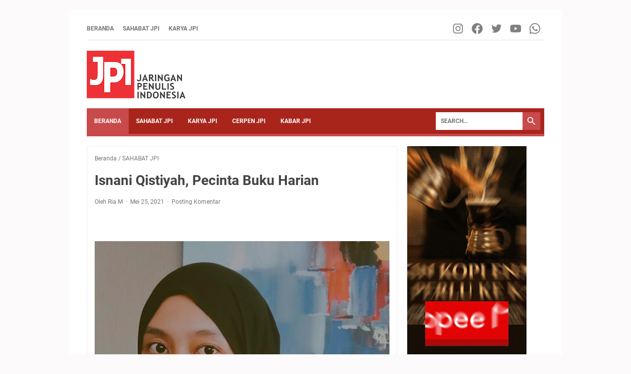

--- FILE ---
content_type: text/html; charset=UTF-8
request_url: https://www.jaringanpenulis.com/b/stats?style=BLACK_TRANSPARENT&timeRange=ALL_TIME&token=APq4FmAGghT2xtFT4vVTQvbGhrTaQSrJikTwpEhQ2yPKPC1AqDLCtDd18yXkUrpxxHB1d0u_XrI-JcMVUcOsFS1vuiZxV9l_Nw
body_size: 26
content:
{"total":1342546,"sparklineOptions":{"backgroundColor":{"fillOpacity":0.1,"fill":"#000000"},"series":[{"areaOpacity":0.3,"color":"#202020"}]},"sparklineData":[[0,91],[1,75],[2,58],[3,56],[4,67],[5,64],[6,78],[7,84],[8,82],[9,65],[10,71],[11,56],[12,61],[13,56],[14,50],[15,73],[16,82],[17,68],[18,80],[19,66],[20,56],[21,56],[22,75],[23,49],[24,47],[25,68],[26,70],[27,41],[28,48],[29,98]],"nextTickMs":171428}

--- FILE ---
content_type: text/html; charset=utf-8
request_url: https://www.google.com/recaptcha/api2/aframe
body_size: 267
content:
<!DOCTYPE HTML><html><head><meta http-equiv="content-type" content="text/html; charset=UTF-8"></head><body><script nonce="mWlnEkxFxXhdiBIP22Qu0w">/** Anti-fraud and anti-abuse applications only. See google.com/recaptcha */ try{var clients={'sodar':'https://pagead2.googlesyndication.com/pagead/sodar?'};window.addEventListener("message",function(a){try{if(a.source===window.parent){var b=JSON.parse(a.data);var c=clients[b['id']];if(c){var d=document.createElement('img');d.src=c+b['params']+'&rc='+(localStorage.getItem("rc::a")?sessionStorage.getItem("rc::b"):"");window.document.body.appendChild(d);sessionStorage.setItem("rc::e",parseInt(sessionStorage.getItem("rc::e")||0)+1);localStorage.setItem("rc::h",'1768607147608');}}}catch(b){}});window.parent.postMessage("_grecaptcha_ready", "*");}catch(b){}</script></body></html>

--- FILE ---
content_type: text/javascript; charset=UTF-8
request_url: https://www.jaringanpenulis.com/feeds/posts/summary/-/SAHABAT%20JPI?alt=json-in-script&callback=bacaJuga&max-results=5
body_size: 3731
content:
// API callback
bacaJuga({"version":"1.0","encoding":"UTF-8","feed":{"xmlns":"http://www.w3.org/2005/Atom","xmlns$openSearch":"http://a9.com/-/spec/opensearchrss/1.0/","xmlns$blogger":"http://schemas.google.com/blogger/2008","xmlns$georss":"http://www.georss.org/georss","xmlns$gd":"http://schemas.google.com/g/2005","xmlns$thr":"http://purl.org/syndication/thread/1.0","id":{"$t":"tag:blogger.com,1999:blog-1538756115403573911"},"updated":{"$t":"2026-01-05T15:11:10.861+07:00"},"category":[{"term":"SAHABAT JPI"},{"term":"CERPEN JPI"},{"term":"PUISI JPI"},{"term":"KARYA JPI"},{"term":"KABAR JPI"},{"term":"INFO JPI"},{"term":"SINOPSIS FTV"},{"term":"CERBUNG JPI"},{"term":"TIPS JPI"},{"term":"TENTANG JPI"},{"term":"REVIEW JPI"},{"term":"OPINI JPI"},{"term":"All about PR"},{"term":"JPI CLASS"},{"term":"JPI STORE"},{"term":"NOVEL"},{"term":"WEBSERIES"},{"term":"HUBUNGI KAMI"},{"term":"Life Style"}],"title":{"type":"text","$t":"Jaringan Penulis Indonesia"},"subtitle":{"type":"html","$t":"Didirikan sejak 2008, Jaringan Penulis Indonesia (JPI) menjadi wadah para penulis Indonesia untuk menghadirkan tulisan dan konten-konten positif dan inspiratif. Jaringan Penulis Indonesia \"Belajar Bersama Milik Bersama\""},"link":[{"rel":"http://schemas.google.com/g/2005#feed","type":"application/atom+xml","href":"https:\/\/www.jaringanpenulis.com\/feeds\/posts\/summary"},{"rel":"self","type":"application/atom+xml","href":"https:\/\/www.blogger.com\/feeds\/1538756115403573911\/posts\/summary\/-\/SAHABAT+JPI?alt=json-in-script\u0026max-results=5"},{"rel":"alternate","type":"text/html","href":"https:\/\/www.jaringanpenulis.com\/search\/label\/SAHABAT%20JPI"},{"rel":"hub","href":"http://pubsubhubbub.appspot.com/"},{"rel":"next","type":"application/atom+xml","href":"https:\/\/www.blogger.com\/feeds\/1538756115403573911\/posts\/summary\/-\/SAHABAT+JPI\/-\/SAHABAT+JPI?alt=json-in-script\u0026start-index=6\u0026max-results=5"}],"author":[{"name":{"$t":"Endik Koeswoyo"},"uri":{"$t":"http:\/\/www.blogger.com\/profile\/01395610859571247843"},"email":{"$t":"noreply@blogger.com"},"gd$image":{"rel":"http://schemas.google.com/g/2005#thumbnail","width":"32","height":"32","src":"\/\/blogger.googleusercontent.com\/img\/b\/R29vZ2xl\/AVvXsEgkxPdSBGhhB9w0V1CVxle2wQRV_O0wCyxMX-j4abth67m_vVAH40eKwKDYoTO3G_LFsR6ePxInMIaamtQHVwCdpHKu47Ouh0VDTOEmtT0Tw0qN-tfuBGCqneZl7gLMLA\/s74\/Endik+Koeswoyo.jpg"}}],"generator":{"version":"7.00","uri":"http://www.blogger.com","$t":"Blogger"},"openSearch$totalResults":{"$t":"277"},"openSearch$startIndex":{"$t":"1"},"openSearch$itemsPerPage":{"$t":"5"},"entry":[{"id":{"$t":"tag:blogger.com,1999:blog-1538756115403573911.post-4297493584244887430"},"published":{"$t":"2024-01-07T17:49:00.007+07:00"},"updated":{"$t":"2024-01-07T17:57:43.921+07:00"},"category":[{"scheme":"http://www.blogger.com/atom/ns#","term":"All about PR"},{"scheme":"http://www.blogger.com/atom/ns#","term":"JPI STORE"},{"scheme":"http://www.blogger.com/atom/ns#","term":"KABAR JPI"},{"scheme":"http://www.blogger.com/atom/ns#","term":"SAHABAT JPI"}],"title":{"type":"text","$t":"Mengulik Cerita Terbaru Umi Fadilah: “Surga yang Tertutup”"},"summary":{"type":"text","$t":"Penulis: Umi FadilahUmi Fadilah, penulis berbakat dengan berbagai prestasi, kembali hadir dalam dunia literasi dengan karya terbarunya yang fenomenal. Sebagai pengarang yang telah melahirkan banyak karya, namanya menjadi magnet bagi para pembaca yang mencari petualangan baru dalam dunia imajinasi. Kali ini, Umi Fadilah menggandeng penulis sukses, Balraj Singh, dalam sebuah kolaborasi. "},"link":[{"rel":"replies","type":"application/atom+xml","href":"https:\/\/www.jaringanpenulis.com\/feeds\/4297493584244887430\/comments\/default","title":"Posting Komentar"},{"rel":"replies","type":"text/html","href":"https:\/\/www.blogger.com\/comment\/fullpage\/post\/1538756115403573911\/4297493584244887430","title":"0 Komentar"},{"rel":"edit","type":"application/atom+xml","href":"https:\/\/www.blogger.com\/feeds\/1538756115403573911\/posts\/default\/4297493584244887430"},{"rel":"self","type":"application/atom+xml","href":"https:\/\/www.blogger.com\/feeds\/1538756115403573911\/posts\/default\/4297493584244887430"},{"rel":"alternate","type":"text/html","href":"https:\/\/www.jaringanpenulis.com\/2024\/01\/mengulik-cerita-terbaru-umi-fadilah.html","title":"Mengulik Cerita Terbaru Umi Fadilah: “Surga yang Tertutup”"}],"author":[{"name":{"$t":"Ria M"},"uri":{"$t":"http:\/\/www.blogger.com\/profile\/09987897949904258713"},"email":{"$t":"noreply@blogger.com"},"gd$image":{"rel":"http://schemas.google.com/g/2005#thumbnail","width":"16","height":"16","src":"https:\/\/img1.blogblog.com\/img\/b16-rounded.gif"}}],"media$thumbnail":{"xmlns$media":"http://search.yahoo.com/mrss/","url":"https:\/\/blogger.googleusercontent.com\/img\/b\/R29vZ2xl\/AVvXsEhhN8u8K_vXnB6Dk47fbhRGs_TBczT6t6Hh2HuJKGNT-aUvmVm8uEFtLnn3pXX_HnyaSmRZIh-YOudYTuSS_yPFrJk-taPDMxEOFt8JbiqW2yYUTSyoZXDnphsuPFOLiebY5MSycfLCO_H1QY8wHOh8bTIFd3bgw5YBRb_8xi-kwRUXvm4EOYdMC16sd13H\/s72-c\/Screenshot_2024-01-05-11-34-34-21_99c04817c0de5652397fc8b56c3b3817.jpg","height":"72","width":"72"},"thr$total":{"$t":"0"}},{"id":{"$t":"tag:blogger.com,1999:blog-1538756115403573911.post-7037329523851694665"},"published":{"$t":"2023-06-21T05:51:00.002+07:00"},"updated":{"$t":"2023-06-21T05:51:07.318+07:00"},"category":[{"scheme":"http://www.blogger.com/atom/ns#","term":"All about PR"},{"scheme":"http://www.blogger.com/atom/ns#","term":"SAHABAT JPI"}],"title":{"type":"text","$t":"SEVINA DWI ALYANI : TIDAK ADA SUKSES TANPA PROSES"},"summary":{"type":"text","$t":"Penulis: NawanNamanya Sevina Dwi Alyani. Gadis manis berkacamata kelahiran Pati, 5 Februari 2005 ini tidak percaya dengan yang namanya sukses tanpa proses. Mengutip pernyataannya, Sevina meyakini setiap kesuksesan selalu membutuhkan perbaikan dari diri sendiri dan setiap kesuksesan pasti terdapat proses panjang yang menunjangnya. Hal itu ia buktikan dengan semangatnya yang terus membara untuk "},"link":[{"rel":"replies","type":"application/atom+xml","href":"https:\/\/www.jaringanpenulis.com\/feeds\/7037329523851694665\/comments\/default","title":"Posting Komentar"},{"rel":"replies","type":"text/html","href":"https:\/\/www.blogger.com\/comment\/fullpage\/post\/1538756115403573911\/7037329523851694665","title":"0 Komentar"},{"rel":"edit","type":"application/atom+xml","href":"https:\/\/www.blogger.com\/feeds\/1538756115403573911\/posts\/default\/7037329523851694665"},{"rel":"self","type":"application/atom+xml","href":"https:\/\/www.blogger.com\/feeds\/1538756115403573911\/posts\/default\/7037329523851694665"},{"rel":"alternate","type":"text/html","href":"https:\/\/www.jaringanpenulis.com\/2023\/06\/sevina-dwi-alyani-tidak-ada-sukses.html","title":"SEVINA DWI ALYANI : TIDAK ADA SUKSES TANPA PROSES"}],"author":[{"name":{"$t":"Ria M"},"uri":{"$t":"http:\/\/www.blogger.com\/profile\/09987897949904258713"},"email":{"$t":"noreply@blogger.com"},"gd$image":{"rel":"http://schemas.google.com/g/2005#thumbnail","width":"16","height":"16","src":"https:\/\/img1.blogblog.com\/img\/b16-rounded.gif"}}],"media$thumbnail":{"xmlns$media":"http://search.yahoo.com/mrss/","url":"https:\/\/blogger.googleusercontent.com\/img\/b\/R29vZ2xl\/AVvXsEhWxxdAdbfo49_c5pPIJUJ_UQSc0A8yDRj5OI-61OK_DxeTT8JQd_TyJvhXpCNqdZimaZMeDkPzVVER89UBiqM8SUIqkWzwULlpPr7VHcQdvS8htbb5RolaYg3FmAsXJKmxQ9X8fjXKyxrpfmgac3qQ3PTydeY_0SiPqMmiHoXipeLqXI0by8MMWNBBTQBm\/s72-c\/IMG-20230620-WA0002.jpg","height":"72","width":"72"},"thr$total":{"$t":"0"}},{"id":{"$t":"tag:blogger.com,1999:blog-1538756115403573911.post-4257682485760226949"},"published":{"$t":"2023-06-21T05:45:00.000+07:00"},"updated":{"$t":"2023-06-21T05:45:38.001+07:00"},"category":[{"scheme":"http://www.blogger.com/atom/ns#","term":"All about PR"},{"scheme":"http://www.blogger.com/atom/ns#","term":"SAHABAT JPI"}],"title":{"type":"text","$t":"Nawan Handono: Gabut Baiknya Berliterasi untuk Mengembangkan Kemampuan dan Potensi Diri "},"summary":{"type":"text","$t":"Penulis: Sevina Dwi AlyaniNawan Handono, perempuan manis berusia 28 tahun ini tengah menetap di Tegal untuk suatu keperluan. Nawan aktif dalam menulis sejak 2013. Tidak hanya itu, perempuan pemilik nama panggilan Nawan ini pertama kali menekuni literasi lewat grup di bawah asuhan Asma Nadia. Penulis terkenal dengan karya yang memiliki amanat yang bermakna. Alasan Nawan memilih literasi sebagai "},"link":[{"rel":"replies","type":"application/atom+xml","href":"https:\/\/www.jaringanpenulis.com\/feeds\/4257682485760226949\/comments\/default","title":"Posting Komentar"},{"rel":"replies","type":"text/html","href":"https:\/\/www.blogger.com\/comment\/fullpage\/post\/1538756115403573911\/4257682485760226949","title":"1 Komentar"},{"rel":"edit","type":"application/atom+xml","href":"https:\/\/www.blogger.com\/feeds\/1538756115403573911\/posts\/default\/4257682485760226949"},{"rel":"self","type":"application/atom+xml","href":"https:\/\/www.blogger.com\/feeds\/1538756115403573911\/posts\/default\/4257682485760226949"},{"rel":"alternate","type":"text/html","href":"https:\/\/www.jaringanpenulis.com\/2023\/06\/nawan-handono-gabut-baiknya-berliterasi.html","title":"Nawan Handono: Gabut Baiknya Berliterasi untuk Mengembangkan Kemampuan dan Potensi Diri "}],"author":[{"name":{"$t":"Ria M"},"uri":{"$t":"http:\/\/www.blogger.com\/profile\/09987897949904258713"},"email":{"$t":"noreply@blogger.com"},"gd$image":{"rel":"http://schemas.google.com/g/2005#thumbnail","width":"16","height":"16","src":"https:\/\/img1.blogblog.com\/img\/b16-rounded.gif"}}],"media$thumbnail":{"xmlns$media":"http://search.yahoo.com/mrss/","url":"https:\/\/blogger.googleusercontent.com\/img\/b\/R29vZ2xl\/AVvXsEiL6WxPrXBqkq-uJtNKOqr3IdJ1eoZ5bxuuSSbypTz8TW5DF7Atyj4Y29C5r7mqFTX2ta7ycuVpug3aGByCsUl5zZXiTd7S0G4qgnolb12RUoYr2Re3l1H84_e5txmL6QKBVzqTwxKjantAI9JmHpGz1akvo_KuJV-SVJTzSwahKrKnnnVB_Ij91S2Kkg\/s72-c\/20221227_235955.jpeg","height":"72","width":"72"},"thr$total":{"$t":"1"}},{"id":{"$t":"tag:blogger.com,1999:blog-1538756115403573911.post-4165536333147231477"},"published":{"$t":"2023-06-12T07:33:00.001+07:00"},"updated":{"$t":"2023-06-12T07:33:05.015+07:00"},"category":[{"scheme":"http://www.blogger.com/atom/ns#","term":"All about PR"},{"scheme":"http://www.blogger.com/atom/ns#","term":"SAHABAT JPI"}],"title":{"type":"text","$t":"Meliana Wanda A, Seorang Accounting Penyuka Cerita Fiksi"},"summary":{"type":"text","$t":"Penulis: Cindy Andika FionaMeliana Wanda A merupakan wanita kelahiran Mojokerto, 08 Desember 1998. Profesinya sebagai accounting, tidak lantas meninggalkan hobinya yang suka membaca dan menulis. Alasannya suka menulis karena Melia suka berimajinasi dan ingin menuangkan hal-hal baik dalam bentuk cerita fiksi.Melia merupakan lulusan S1 Akuntansi di salah satu kampus negeri di Surabaya. Dia fokus "},"link":[{"rel":"replies","type":"application/atom+xml","href":"https:\/\/www.jaringanpenulis.com\/feeds\/4165536333147231477\/comments\/default","title":"Posting Komentar"},{"rel":"replies","type":"text/html","href":"https:\/\/www.blogger.com\/comment\/fullpage\/post\/1538756115403573911\/4165536333147231477","title":"0 Komentar"},{"rel":"edit","type":"application/atom+xml","href":"https:\/\/www.blogger.com\/feeds\/1538756115403573911\/posts\/default\/4165536333147231477"},{"rel":"self","type":"application/atom+xml","href":"https:\/\/www.blogger.com\/feeds\/1538756115403573911\/posts\/default\/4165536333147231477"},{"rel":"alternate","type":"text/html","href":"https:\/\/www.jaringanpenulis.com\/2023\/06\/meliana-wanda-seorang-accounting.html","title":"Meliana Wanda A, Seorang Accounting Penyuka Cerita Fiksi"}],"author":[{"name":{"$t":"Ria M"},"uri":{"$t":"http:\/\/www.blogger.com\/profile\/09987897949904258713"},"email":{"$t":"noreply@blogger.com"},"gd$image":{"rel":"http://schemas.google.com/g/2005#thumbnail","width":"16","height":"16","src":"https:\/\/img1.blogblog.com\/img\/b16-rounded.gif"}}],"media$thumbnail":{"xmlns$media":"http://search.yahoo.com/mrss/","url":"https:\/\/blogger.googleusercontent.com\/img\/b\/R29vZ2xl\/AVvXsEiQUG3m_Ex30Jnk5oT-RZ00eqgI7JJEKDqWI35eBIHTfuU4tcjGSFxXUOHPguqf03ey6PHBAWSZVwzu0fHe1D0iKL3DQAYC5W00dwDCV9DBP5zdNhzC6iVH9M9FEc4Sun8Yy_elE8g0bd_DHm1kSdMH--po_I-rjk1R7jKmKXhzMQhviwCDY-XpsQRiYA\/s72-c\/IMG-20230612-WA0000.jpg","height":"72","width":"72"},"thr$total":{"$t":"0"}},{"id":{"$t":"tag:blogger.com,1999:blog-1538756115403573911.post-548029132956294507"},"published":{"$t":"2023-06-04T16:21:00.005+07:00"},"updated":{"$t":"2023-06-04T16:21:54.056+07:00"},"category":[{"scheme":"http://www.blogger.com/atom/ns#","term":"All about PR"},{"scheme":"http://www.blogger.com/atom/ns#","term":"SAHABAT JPI"}],"title":{"type":"text","$t":"Perempuan Senja, Penyuka Tulisan Milenial"},"summary":{"type":"text","$t":"Penulis: Meliana WandaSeorang perempuan bernama Cindy Andika Fiona ini Ingin mengabadikan nama dalam karya dan menuangkan isi pemikiran serta keresahan hati yang dimiliki. Cindy lahir di Jakarta, 8 Agustus 1997 dari Bogor dan memiliki hobi menulis dan membaca. Cindy Andika Fiona adalah seseorang pembelajar yang berfokus pada bidang kepenulisan, sastra, dan literasi. Dia merupakan seorang konten "},"link":[{"rel":"replies","type":"application/atom+xml","href":"https:\/\/www.jaringanpenulis.com\/feeds\/548029132956294507\/comments\/default","title":"Posting Komentar"},{"rel":"replies","type":"text/html","href":"https:\/\/www.blogger.com\/comment\/fullpage\/post\/1538756115403573911\/548029132956294507","title":"0 Komentar"},{"rel":"edit","type":"application/atom+xml","href":"https:\/\/www.blogger.com\/feeds\/1538756115403573911\/posts\/default\/548029132956294507"},{"rel":"self","type":"application/atom+xml","href":"https:\/\/www.blogger.com\/feeds\/1538756115403573911\/posts\/default\/548029132956294507"},{"rel":"alternate","type":"text/html","href":"https:\/\/www.jaringanpenulis.com\/2023\/06\/perempuan-senja-penyuka-tulisan-milenial.html","title":"Perempuan Senja, Penyuka Tulisan Milenial"}],"author":[{"name":{"$t":"Ria M"},"uri":{"$t":"http:\/\/www.blogger.com\/profile\/09987897949904258713"},"email":{"$t":"noreply@blogger.com"},"gd$image":{"rel":"http://schemas.google.com/g/2005#thumbnail","width":"16","height":"16","src":"https:\/\/img1.blogblog.com\/img\/b16-rounded.gif"}}],"media$thumbnail":{"xmlns$media":"http://search.yahoo.com/mrss/","url":"https:\/\/blogger.googleusercontent.com\/img\/b\/R29vZ2xl\/AVvXsEikZrHoft2Fl6yVi9rqTKcznXc8_X1hrRc9-EZB72Kx6iZaPSJ60jkWC6d0N-Mz04XtE4536PsTcVr3WonyyKAKD6vAdVkOIyMnArYpP0IKbvh4xBiibdBTc_lyEpCP_uZA6LYW2_9O4pleEVT4HSI7uYyLv5NZBgFc-tzHJwOpHvim4_ipGWcVK65n8A\/s72-c\/IMG_20230604_161757.jpg","height":"72","width":"72"},"thr$total":{"$t":"0"}}]}});

--- FILE ---
content_type: text/javascript; charset=UTF-8
request_url: https://www.jaringanpenulis.com/feeds/posts/default/-/SAHABAT%20JPI?alt=json-in-script&orderby=updated&start-index=106&max-results=8&callback=msRelatedPosts
body_size: 16507
content:
// API callback
msRelatedPosts({"version":"1.0","encoding":"UTF-8","feed":{"xmlns":"http://www.w3.org/2005/Atom","xmlns$openSearch":"http://a9.com/-/spec/opensearchrss/1.0/","xmlns$blogger":"http://schemas.google.com/blogger/2008","xmlns$georss":"http://www.georss.org/georss","xmlns$gd":"http://schemas.google.com/g/2005","xmlns$thr":"http://purl.org/syndication/thread/1.0","id":{"$t":"tag:blogger.com,1999:blog-1538756115403573911"},"updated":{"$t":"2026-01-05T15:11:10.861+07:00"},"category":[{"term":"SAHABAT JPI"},{"term":"CERPEN JPI"},{"term":"PUISI JPI"},{"term":"KARYA JPI"},{"term":"KABAR JPI"},{"term":"INFO JPI"},{"term":"SINOPSIS FTV"},{"term":"CERBUNG JPI"},{"term":"TIPS JPI"},{"term":"TENTANG JPI"},{"term":"REVIEW JPI"},{"term":"OPINI JPI"},{"term":"All about PR"},{"term":"JPI CLASS"},{"term":"JPI STORE"},{"term":"NOVEL"},{"term":"WEBSERIES"},{"term":"HUBUNGI KAMI"},{"term":"Life Style"}],"title":{"type":"text","$t":"Jaringan Penulis Indonesia"},"subtitle":{"type":"html","$t":"Didirikan sejak 2008, Jaringan Penulis Indonesia (JPI) menjadi wadah para penulis Indonesia untuk menghadirkan tulisan dan konten-konten positif dan inspiratif. Jaringan Penulis Indonesia \"Belajar Bersama Milik Bersama\""},"link":[{"rel":"http://schemas.google.com/g/2005#feed","type":"application/atom+xml","href":"https:\/\/www.jaringanpenulis.com\/feeds\/posts\/default"},{"rel":"self","type":"application/atom+xml","href":"https:\/\/www.blogger.com\/feeds\/1538756115403573911\/posts\/default\/-\/SAHABAT+JPI?alt=json-in-script\u0026start-index=106\u0026max-results=8\u0026orderby=updated"},{"rel":"alternate","type":"text/html","href":"https:\/\/www.jaringanpenulis.com\/search\/label\/SAHABAT%20JPI"},{"rel":"hub","href":"http://pubsubhubbub.appspot.com/"},{"rel":"previous","type":"application/atom+xml","href":"https:\/\/www.blogger.com\/feeds\/1538756115403573911\/posts\/default\/-\/SAHABAT+JPI\/-\/SAHABAT+JPI?alt=json-in-script\u0026start-index=98\u0026max-results=8\u0026orderby=updated"},{"rel":"next","type":"application/atom+xml","href":"https:\/\/www.blogger.com\/feeds\/1538756115403573911\/posts\/default\/-\/SAHABAT+JPI\/-\/SAHABAT+JPI?alt=json-in-script\u0026start-index=114\u0026max-results=8\u0026orderby=updated"}],"author":[{"name":{"$t":"Endik Koeswoyo"},"uri":{"$t":"http:\/\/www.blogger.com\/profile\/01395610859571247843"},"email":{"$t":"noreply@blogger.com"},"gd$image":{"rel":"http://schemas.google.com/g/2005#thumbnail","width":"32","height":"32","src":"\/\/blogger.googleusercontent.com\/img\/b\/R29vZ2xl\/AVvXsEgkxPdSBGhhB9w0V1CVxle2wQRV_O0wCyxMX-j4abth67m_vVAH40eKwKDYoTO3G_LFsR6ePxInMIaamtQHVwCdpHKu47Ouh0VDTOEmtT0Tw0qN-tfuBGCqneZl7gLMLA\/s74\/Endik+Koeswoyo.jpg"}}],"generator":{"version":"7.00","uri":"http://www.blogger.com","$t":"Blogger"},"openSearch$totalResults":{"$t":"277"},"openSearch$startIndex":{"$t":"106"},"openSearch$itemsPerPage":{"$t":"8"},"entry":[{"id":{"$t":"tag:blogger.com,1999:blog-1538756115403573911.post-4394118550991364791"},"published":{"$t":"2021-05-25T23:20:00.008+07:00"},"updated":{"$t":"2021-05-28T14:45:36.411+07:00"},"category":[{"scheme":"http://www.blogger.com/atom/ns#","term":"SAHABAT JPI"}],"title":{"type":"text","$t":"Mayola Amanda Putri, Tetap Semangat Meraih Mimpi"},"content":{"type":"html","$t":"\u003Cp\u003E\u0026nbsp;\u003C\/p\u003E\u003Cdiv class=\"separator\" style=\"clear: both; text-align: center;\"\u003E\u003Ca href=\"https:\/\/blogger.googleusercontent.com\/img\/b\/R29vZ2xl\/AVvXsEilQNFAPUqOkFh4KvZ1rg9wRrmsKozgXoEyIBa9OwVwBARwsBn9KGDgbb0ILdfSM6dJhDIUQNR6ilEyQfA8YErWt3iO4CGUwyt3wg_JF74HOpH5CaCg2eb75sFFrSpv8ZSP9WkQ_VhBjNdZ\/s1280\/IMG-20210524-WA0013.jpg\" style=\"margin-left: 1em; margin-right: 1em;\"\u003E\u003Cimg border=\"0\" data-original-height=\"1280\" data-original-width=\"1040\" height=\"640\" src=\"https:\/\/blogger.googleusercontent.com\/img\/b\/R29vZ2xl\/AVvXsEilQNFAPUqOkFh4KvZ1rg9wRrmsKozgXoEyIBa9OwVwBARwsBn9KGDgbb0ILdfSM6dJhDIUQNR6ilEyQfA8YErWt3iO4CGUwyt3wg_JF74HOpH5CaCg2eb75sFFrSpv8ZSP9WkQ_VhBjNdZ\/w520-h640\/IMG-20210524-WA0013.jpg\" width=\"520\" \/\u003E\u003C\/a\u003E\u003C\/div\u003E\u003Cbr \/\u003E\u003Cdiv class=\"separator\" style=\"clear: both; text-align: center;\"\u003E\u003Cbr \/\u003E\u003C\/div\u003E\u003Cb\u003EPenulis: Rahma Pangestuti\u003C\/b\u003E\u003Cp\u003E\u003C\/p\u003E\u003Cp\u003EMayola Amanda Putri atau biasa dipanggil Mayola, gadis berusia 23 tahun yang tertarik dengan dunia menulis sejak duduk di bangku Sekolah Menengah Pertama. Mayola selalu menyempatkan waktu untuk menulis. Hingga saat ini karya miliknya dapat dilihat di platform digital seperti Kwikku dan Novel Me. Ia juga pernah mengikuti kompetisi novel yang diselenggarakan oleh  Kwikku. Dalam menjaga suasana hati menulis ia selalu mengingat tujuan awal ketika menulis.\u003C\/p\u003E\u003Cp\u003E\u0026nbsp;“Jika saya mengingat tujuan awal saya menulis, saya akan semangat untuk menulis” ucapnya.\u003C\/p\u003E\u003Cp\u003ESelain menulis, Gadis asal Garut Jawa Barat ini sangat menyukai film dan drama. Salah satu film yang membuatnya gagal move on adalah film dari Negeri Gingseng yang berjudul Fabricated City. Film dan drama merupakan motivasi Mayola dalam menulis.\u003C\/p\u003E\u003Cp\u003E\u0026nbsp;“Setiap saya menonton film ataupun drama saya selalu ingin membuat cerita yang sebagus film yang saya tonton. Jadi saya mulai belajar menulis mulai dari cerpen, novel dan saya ingin bisa menulis naskah film” ujarnya penuh dengan semangat. Mayola juga berkeinginan kuat untuk menjadi penulis skenario terbaik.\u0026nbsp;\u003C\/p\u003E\u003Cp\u003EUntuk mewujudkan impiannya Mayola tak henti untuk belajar, belajar dan terus belajar. Ia selalu belajar bagaimana cara menulis yang baik dan ia juga berusaha untuk masuk ke dalam komunitas bersama orang-orang yang pandai menulis. Hingga waktu berpihak padanya, ia mendapatkan kesempatan tergabung dalam komunitas JPI (Jaringan Penulis Indonesia). Ia merasa senang dapat bergabung di sana, pasalnya Mayola ingin belajar banyak mengenai bagaimana cara menulis naskah skenario dengan  Endik Koeswoyo yang sudah dikenal melalang buana sebagai penulis skenario. Dari sana ia berharap perlahan impiannya dapat terwujud dan mendapat kesempatan untuk menjadi seorang script writer.\u0026nbsp;\u003C\/p\u003E\u003Cp\u003E\u0026nbsp;Itulah profil singkat dari Mayola Amanda Putri, gadis yang terus belajar dan tetap semangat dalam meraih mimpi. Ia berharap perlahan mimpinya dapat terwujud bersama Jaringan Penulis Indonesia. \u003Cb\u003E(RP)\u003C\/b\u003E\u003C\/p\u003E\u003Cp\u003E\u003Cbr \/\u003E\u003C\/p\u003E\u003Cp\u003E\u003Cb\u003E\u003Cspan style=\"font-size: x-large;\"\u003EProfil\u003C\/span\u003E\u003C\/b\u003E\u003C\/p\u003E\u003Cp\u003ENama \t\t: Mayola Amanda Putri\u003C\/p\u003E\u003Cp\u003EHobi\t\t: Menulis dan Menonton Drama\u003C\/p\u003E\u003Cp\u003EImpian\t\t: menjadi Script Writer\u003C\/p\u003E\u003Cp\u003EPekerjaan\t: Pengusaha makanan dan Freelance Writer\u003C\/p\u003E\u003Cp\u003E*Karya\u0026nbsp;\u0026nbsp;\u003C\/p\u003E\u003Cp\u003ELove to Hate Me (Novel Me)\u003C\/p\u003E\u003Cp\u003EKill Me Heal Me (Novel Me)\u003C\/p\u003E\u003Cp\u003E*Akun Media Sosial\u0026nbsp;\u003C\/p\u003E\u003Cp\u003EInstagram : @mylaamnda\u003C\/p\u003E\u003Cp\u003EFacebook : Mayola Amanda\u003C\/p\u003E"},"link":[{"rel":"replies","type":"application/atom+xml","href":"https:\/\/www.jaringanpenulis.com\/feeds\/4394118550991364791\/comments\/default","title":"Posting Komentar"},{"rel":"replies","type":"text/html","href":"https:\/\/www.blogger.com\/comment\/fullpage\/post\/1538756115403573911\/4394118550991364791","title":"0 Komentar"},{"rel":"edit","type":"application/atom+xml","href":"https:\/\/www.blogger.com\/feeds\/1538756115403573911\/posts\/default\/4394118550991364791"},{"rel":"self","type":"application/atom+xml","href":"https:\/\/www.blogger.com\/feeds\/1538756115403573911\/posts\/default\/4394118550991364791"},{"rel":"alternate","type":"text/html","href":"https:\/\/www.jaringanpenulis.com\/2021\/05\/tetap-semangat-meraih-mimpi.html","title":"Mayola Amanda Putri, Tetap Semangat Meraih Mimpi"}],"author":[{"name":{"$t":"Ria M"},"uri":{"$t":"http:\/\/www.blogger.com\/profile\/09987897949904258713"},"email":{"$t":"noreply@blogger.com"},"gd$image":{"rel":"http://schemas.google.com/g/2005#thumbnail","width":"16","height":"16","src":"https:\/\/img1.blogblog.com\/img\/b16-rounded.gif"}}],"media$thumbnail":{"xmlns$media":"http://search.yahoo.com/mrss/","url":"https:\/\/blogger.googleusercontent.com\/img\/b\/R29vZ2xl\/AVvXsEilQNFAPUqOkFh4KvZ1rg9wRrmsKozgXoEyIBa9OwVwBARwsBn9KGDgbb0ILdfSM6dJhDIUQNR6ilEyQfA8YErWt3iO4CGUwyt3wg_JF74HOpH5CaCg2eb75sFFrSpv8ZSP9WkQ_VhBjNdZ\/s72-w520-h640-c\/IMG-20210524-WA0013.jpg","height":"72","width":"72"},"thr$total":{"$t":"0"}},{"id":{"$t":"tag:blogger.com,1999:blog-1538756115403573911.post-1469767134019373309"},"published":{"$t":"2021-05-26T19:01:00.010+07:00"},"updated":{"$t":"2021-05-28T14:44:13.846+07:00"},"category":[{"scheme":"http://www.blogger.com/atom/ns#","term":"SAHABAT JPI"}],"title":{"type":"text","$t":"May Pochan, Gadis Tanjung Selor yang Menyukai Literasi"},"content":{"type":"html","$t":"\u003Cp\u003E\u0026nbsp;\u003C\/p\u003E\u003Cdiv class=\"separator\" style=\"clear: both; text-align: center;\"\u003E\u003Ca href=\"https:\/\/blogger.googleusercontent.com\/img\/b\/R29vZ2xl\/AVvXsEjxHwiUbcNfc7dhPZV2wmXaDEblUmKmgLD4x0yW_q4kq-GMjKLE1pGJk_nxuURvzBCgfHXykj8G6xOyjQtGe99S6NVbZqlF88jLmx6HIoygtVGziyZe923Ywhw-FMPhF3FE0jA3TQPCfEaj\/s1280\/IMG-20210526-WA0022.jpg\" style=\"margin-left: 1em; margin-right: 1em;\"\u003E\u003Cimg border=\"0\" data-original-height=\"960\" data-original-width=\"1280\" height=\"480\" src=\"https:\/\/blogger.googleusercontent.com\/img\/b\/R29vZ2xl\/AVvXsEjxHwiUbcNfc7dhPZV2wmXaDEblUmKmgLD4x0yW_q4kq-GMjKLE1pGJk_nxuURvzBCgfHXykj8G6xOyjQtGe99S6NVbZqlF88jLmx6HIoygtVGziyZe923Ywhw-FMPhF3FE0jA3TQPCfEaj\/w640-h480\/IMG-20210526-WA0022.jpg\" width=\"640\" \/\u003E\u003C\/a\u003E\u003C\/div\u003E\u003Cb\u003EPenulis: Shara Pradonna\u003C\/b\u003E\u003Cp\u003E\u003C\/p\u003E\u003Cp\u003EMay Pochan gadis berusia 21 tahun ini sudah menyukai dunia literasi terkhususnya membaca semenjak SMP dulu. Dulu semasa sekolah ia seringkali menyempatkan diri untuk membaca novel genre apa pun di perpustakaan sekolah. Dari sinilah ia memulai berkecimpungan di dunia literasi lainnya dimulai. Gadis penyuka ayam krispi ini aktif di beberapa penerbit sebagai editor freelance dan penanggung jawab event di Alena Publisher dan Laksana Media. Ia juga aktif dalam event menulis seperti puisi dan cerpen, karyanya tersebut juga pernah berhasil menjadi kontributor dan untuk puisi sendiri beberapa kali dimuat dalam koran Tarakan edisi Februari 2018 yang berjudul Perpisahan, Kenangan, Rasa yang Tersampaikan, dan Sendiri.\u003C\/p\u003E\u003Cp\u003EDalam kesehariannya yang bekerja di toko Roti, May juga masih menyempatkan diri untuk menulis karyanya di aplikasi KBM dengan judul Ratapan Pacar Kedua dan Bos Sayang. Karyanya ini belum selesai dan masih ada kelanjutannya.\u003C\/p\u003E\u003Cp\u003EGadis yang mengidolakan Tere Liye sejak tahun 2014 lalu di facebook karena sering melihat orang yang mengshare postingan Tere Liye ini juga mengaku bahwa Tanjung Selor tidak seperti kebanyakan yang dipikiran orang yang selalu berekspetasi masih seperti hutan tetapi Tanjung Selor itu sendiri sama saja seperti kota besar lainnya. Di icon Tanjung Selor yaitu Tugu Cinta Damai tersebut kalau sore hari banyak sekali anak komunitas berkumpul.\u003C\/p\u003E\u003Cp\u003EMay juga mengaku mengenal dan dimasukan ke dalam JPI oleh Kak Dede Hartini. Dengan bergabungnya di JPI ini ia mempunyai harapan agar semoga makin banyak yang tertarik dengan literasi. Anak muda sekarang lebih banyak baca buku-buku yang bermanfaat daripada terus-terusan baca chat atau sekadar ngumpul santai saja. Diakhir kata May juga mempunyai quotes Jadilah manusia seutuhnya. Jangan ambil peran setan, apalagi peran Tuhan. tandasnya\u003Cb\u003E. (SP)\u003C\/b\u003E\u003C\/p\u003E\u003Cp\u003E\u003Cbr \/\u003E\u003C\/p\u003E\u003Cp\u003E\u003Cb\u003E\u003Cspan style=\"font-size: x-large;\"\u003EProfil\u003C\/span\u003E\u003C\/b\u003E\u003C\/p\u003E\u003Cp\u003ENama Lengkap : May Pochan\u003C\/p\u003E\u003Cp\u003ETempat, tanggal lahir : Bulungan, 30 Agustus 1999.\u003C\/p\u003E\u003Cp\u003EPendidikan :\u0026nbsp;\u003C\/p\u003E\u003Cp\u003E1. SD Negeri 023 Tanjung Selor\u003C\/p\u003E\u003Cp\u003E2. SMP Negeri 5 Tanjung Selor\u003C\/p\u003E\u003Cp\u003E3. SMK Negeri 3 Tanjung Selor\u003C\/p\u003E\u003Cp\u003EAkun Sosmed :\u0026nbsp;\u003C\/p\u003E\u003Cp\u003E1. @Maypochan (IG)\u003C\/p\u003E\u003Cp\u003E2 @Missbaper_ID (IG)\u003C\/p\u003E\u003Cp\u003EKarya :\u0026nbsp;\u003C\/p\u003E\u003Cp\u003E1. Perpisahan (Koran Tarakan, 2018)\u003C\/p\u003E\u003Cp\u003E2. Kenangan (Koran Tarakan, 2018)\u003C\/p\u003E\u003Cp\u003E3. Rasa yang Tersampaikan (Koran Tarakan, 2018)\u003C\/p\u003E\u003Cp\u003E4. Sendiri (Koran Tarakan, 2018)\u003C\/p\u003E"},"link":[{"rel":"replies","type":"application/atom+xml","href":"https:\/\/www.jaringanpenulis.com\/feeds\/1469767134019373309\/comments\/default","title":"Posting Komentar"},{"rel":"replies","type":"text/html","href":"https:\/\/www.blogger.com\/comment\/fullpage\/post\/1538756115403573911\/1469767134019373309","title":"0 Komentar"},{"rel":"edit","type":"application/atom+xml","href":"https:\/\/www.blogger.com\/feeds\/1538756115403573911\/posts\/default\/1469767134019373309"},{"rel":"self","type":"application/atom+xml","href":"https:\/\/www.blogger.com\/feeds\/1538756115403573911\/posts\/default\/1469767134019373309"},{"rel":"alternate","type":"text/html","href":"https:\/\/www.jaringanpenulis.com\/2021\/05\/may-pochan-gadis-tanjung-selor-yang.html","title":"May Pochan, Gadis Tanjung Selor yang Menyukai Literasi"}],"author":[{"name":{"$t":"Ria M"},"uri":{"$t":"http:\/\/www.blogger.com\/profile\/09987897949904258713"},"email":{"$t":"noreply@blogger.com"},"gd$image":{"rel":"http://schemas.google.com/g/2005#thumbnail","width":"16","height":"16","src":"https:\/\/img1.blogblog.com\/img\/b16-rounded.gif"}}],"media$thumbnail":{"xmlns$media":"http://search.yahoo.com/mrss/","url":"https:\/\/blogger.googleusercontent.com\/img\/b\/R29vZ2xl\/AVvXsEjxHwiUbcNfc7dhPZV2wmXaDEblUmKmgLD4x0yW_q4kq-GMjKLE1pGJk_nxuURvzBCgfHXykj8G6xOyjQtGe99S6NVbZqlF88jLmx6HIoygtVGziyZe923Ywhw-FMPhF3FE0jA3TQPCfEaj\/s72-w640-h480-c\/IMG-20210526-WA0022.jpg","height":"72","width":"72"},"thr$total":{"$t":"0"}},{"id":{"$t":"tag:blogger.com,1999:blog-1538756115403573911.post-5464790165939476832"},"published":{"$t":"2021-05-27T14:53:00.010+07:00"},"updated":{"$t":"2021-05-28T14:43:58.726+07:00"},"category":[{"scheme":"http://www.blogger.com/atom/ns#","term":"SAHABAT JPI"}],"title":{"type":"text","$t":"Wita Si Perempuan  Dari Madiun, Alam Memberikan Inspirasi Untuknya Berkarya"},"content":{"type":"html","$t":"\u003Cp\u003E\u0026nbsp;\u003C\/p\u003E\u003Cdiv class=\"separator\" style=\"clear: both; text-align: center;\"\u003E\u003Cbr \/\u003E\u003C\/div\u003E\u003Cdiv style=\"margin-left: 1em; margin-right: 1em; text-align: center;\"\u003E\u003Ca href=\"https:\/\/blogger.googleusercontent.com\/img\/b\/R29vZ2xl\/AVvXsEgCTW4aYAallfbOmEtfTuwUCs4V4bQSmvWdtukgri4yyiORZEv_kRILmI5Qn3OhCnLmBtoeww-5GyecZBtsr7RI4MyG4eYn1ip2hnyK7rgANo3s7BjIhwTRZ4DegXSlU6Xd4EkQ4U3170No\/s567\/MUTIARA.jpg\" style=\"margin-left: 1em; margin-right: 1em;\"\u003E\u003Cspan style=\"font-family: verdana;\"\u003E\u003Cimg border=\"0\" data-original-height=\"567\" data-original-width=\"453\" height=\"640\" src=\"https:\/\/blogger.googleusercontent.com\/img\/b\/R29vZ2xl\/AVvXsEgCTW4aYAallfbOmEtfTuwUCs4V4bQSmvWdtukgri4yyiORZEv_kRILmI5Qn3OhCnLmBtoeww-5GyecZBtsr7RI4MyG4eYn1ip2hnyK7rgANo3s7BjIhwTRZ4DegXSlU6Xd4EkQ4U3170No\/w512-h640\/MUTIARA.jpg\" width=\"512\" \/\u003E\u003C\/span\u003E\u003C\/a\u003E\u003C\/div\u003E\u003Cp\u003E\u003C\/p\u003E\u003Cspan style=\"font-family: verdana;\"\u003E\u003Cbr \/\u003E\u003C\/span\u003E\u003Cdiv\u003E\u003Cspan style=\"font-family: verdana;\"\u003EPenulis : Mutiara Indah Kamuning \u003Cbr \/\u003E\u003Cbr \/\u003E\u003Cbr \/\u003E\u003Cdiv style=\"text-align: justify;\"\u003EPerkenalkan nama perempuan ini bernama Wita. Ia lahir dan tinggal di Kota Pecel, yaitu Madiun. Saat ini Wita berprofesi sebagai seorang karyawati di perusahaan swasta, serta menjadi anggota UMKM Kab. Madiun. Serta mengelola pojok baca Griya Yutaka di Madiun.\u003C\/div\u003E\u003Cdiv style=\"text-align: justify;\"\u003E\u003Cbr \/\u003E\u003C\/div\u003E\u003Cdiv style=\"text-align: justify;\"\u003EPadatnya aktivitas, tak menjadi penghalang baginya untuk terjun di dunia literasi.\u003C\/div\u003E\u003Cdiv style=\"text-align: justify;\"\u003E\u003Cbr \/\u003E\u003C\/div\u003E\u003Cdiv style=\"text-align: justify;\"\u003EBerawal dari hobi memanfaatkan hasil tanaman di sekitar rumah, tahun 2016 ia berkesempatan dikunjungi oleh Raef Haggag. Raef yang kebetulan saat itu sedang syuting The Journey of The Backpacker 2, tertarik untuk melihat langsung pembuatan kerajinan jali karyanya serta menjadikan salah satu bagian untuk mengisi acara yang dibawakannya.\u003C\/div\u003E\u003Cdiv style=\"text-align: justify;\"\u003E\u003Cbr \/\u003E\u003C\/div\u003E\u003Cdiv style=\"text-align: justify;\"\u003ESejak saat itulah, Wita lebih memperdalam pengetahuan tentang literasi yang sudah disukai sejak kecil. Dibantu adik perempuan yang sudah mendarah daging di dunia literasi, ia berusaha membukukan setiap karya tentang jali. Betapa bersyukur dan senangnya Wita ketika berhasil menelurkan buku pertama yang bergenre how-to.\u003C\/div\u003E\u003Cdiv style=\"text-align: justify;\"\u003E\u003Cbr \/\u003E\u003C\/div\u003E\u003Cdiv style=\"text-align: justify;\"\u003ESemakin dipelajari, literasi semakin memiliki daya tarik baginya. Selain berkecimpung di genre how-to juga menyelami genre anak hingga akhirnya menelurkan beberapa buku.\u003C\/div\u003E\u003Cdiv style=\"text-align: justify;\"\u003E\u003Cbr \/\u003E\u003C\/div\u003E\u003Cdiv style=\"text-align: justify;\"\u003EMengapa ia tertarik juga mengambil genre anak? Di tengah rayuan gadget yang semakin memukau anak, Wita ingin anak-anak tetap memiliki kegemaran untuk membaca buku.\u003C\/div\u003E\u003Cdiv style=\"text-align: justify;\"\u003E\u003Cbr \/\u003E\u003C\/div\u003E\u003Cdiv style=\"text-align: justify;\"\u003ENah kalau saat ini Wita sedang ingin menekuni belajar bagaimana menulis skenario yang keren.\u003C\/div\u003E\u003Cdiv style=\"text-align: justify;\"\u003E\u003Cbr \/\u003E\u003C\/div\u003E  \u003Cdiv style=\"text-align: justify;\"\u003E\u003Cbr \/\u003E\u003C\/div\u003E\u003Cdiv style=\"text-align: justify;\"\u003E\u003Cbr \/\u003E\u003C\/div\u003E\u003Cdiv style=\"text-align: justify;\"\u003EKarya yang pernah diterbitkan Wita yaitu:\u003C\/div\u003E\u003Cdiv style=\"text-align: justify;\"\u003E“Bros Biji Jali” pernah dimuat di Tabloid Nova edisi No.1481\/XXIX, terbit tanggal              11-17 Juli 2016.\u003C\/div\u003E\u003Cdiv style=\"text-align: justify;\"\u003E“Manfaatkan Kain Perca Dan Karung Sebagai Media” pernah dimuat di Radar Madiun, edisi 2 November 2016.\u003C\/div\u003E\u003Cdiv style=\"text-align: justify;\"\u003E“Bros Biji Jali” dimuat di liputan6.com, tanggal 23 Juli 2017.\u003C\/div\u003E\u003Cdiv style=\"text-align: justify;\"\u003EKerajinan jali pernah ditayangkan di acara” The Journey of  Backpacker 2”   bersama Raef di Trans 7, tahun 2016.\u003C\/div\u003E\u003Cdiv style=\"text-align: justify;\"\u003E“Ecotrendy Bersama Griya Yutaka” berisi tentang kerajinan dan aksesori yang berbahan dasar bahan alam dan daur ulang yang ramah lingkungan, terbit tahun             2018.\u003C\/div\u003E\u003Cdiv style=\"text-align: justify;\"\u003EMengikuti program DAYA Bank BTPN, dalam acara pameran produk khas           Indonesia “Selendang Mayang”, tahun 2018.\u003C\/div\u003E\u003Cdiv style=\"text-align: justify;\"\u003E“Menulis Buku Tentang ingkungan” dimuat di Radar Madiun, edisi 21 Februari 2019.\u003C\/div\u003E\u003Cdiv style=\"text-align: justify;\"\u003E“Memanfaatkan Tanaman di Halaman Rumah” dimuat di Radar Madiun, edisi 16 April 2019.\u003C\/div\u003E\u003Cdiv style=\"text-align: justify;\"\u003E“Habis Resah Terbitlah Kampung Literasi” dimuat di Radar Madiun, edisi 20 April 2019.\u003C\/div\u003E\u003Cdiv style=\"text-align: justify;\"\u003EMengikuti program DAYA Bank BTPN, dalam acara pameran produk khas           Indonesia “Selendang Mayang”, tahun 2019.\u003C\/div\u003E\u003Cdiv style=\"text-align: justify;\"\u003E\u003Cbr \/\u003E\u003C\/div\u003E  \u003Cdiv style=\"text-align: justify;\"\u003E\u003Cbr \/\u003E\u003C\/div\u003E\u003Cdiv style=\"text-align: justify;\"\u003E\u003Cbr \/\u003E\u003C\/div\u003E\u003Cdiv style=\"text-align: justify;\"\u003EBuku dengan Status Akan Terbit oleh Penerbit Mayor :\u003C\/div\u003E\u003Cdiv style=\"text-align: justify;\"\u003EKreasi Aksesori Eco-Trendy Berbahan Jali, Buku Pintar   Indonesia-Jakarta\u003C\/div\u003E\u003Cdiv style=\"text-align: justify;\"\u003ETampil Menawan Dengan Aksesori dari Kulit Jagung, Bumi Aksara, Jakarta\u003C\/div\u003E\u003Cdiv style=\"text-align: justify;\"\u003ECantik dan Menarik dengan Genitri dan Rajut, Bumi Aksara, Jakarta\u003C\/div\u003E\u003Cdiv style=\"text-align: justify;\"\u003E“Tujuh Hari Tampil Cantik dengan Aksesori dari Kertas”, how to, Tiga  Serangkai-Surakarta\u003C\/div\u003E\u003Cdiv style=\"text-align: justify;\"\u003E“Hadis Akan Mengiringimu”, kumcer anak, Elexmedia Komputindo-Jakarta\u003C\/div\u003E\u003Cdiv style=\"text-align: justify;\"\u003E“Meneladani Asmaul Husna Lewat Cerita”, Yrama-Jakarta\u003C\/div\u003E\u003Cdiv style=\"text-align: justify;\"\u003E“Meneladani 25 Kisah Nabi dan Rasul”, kumcer anak, Ruang Kata-Bandung\u003C\/div\u003E\u003Cdiv style=\"text-align: justify;\"\u003E“Meneladani 99 Asmaul Husna Melalui Kisah Terpuji pada Zaman Nabi dan            Rasul”, kumcer, Ruang Kata-Bandung\u003C\/div\u003E\u003Cdiv style=\"text-align: justify;\"\u003E“Kumpulan Cerita Rakyat Indonesia dari 34 Propinsi”, Ruang Kata-Bandung\u003C\/div\u003E\u003Cdiv style=\"text-align: justify;\"\u003E“Serba Serbi Shibori yang Menawan Hati”, Efde Media-Jakarta\u003C\/div\u003E\u003Cdiv style=\"text-align: justify;\"\u003E“35 Legenda Nusantara, Belajar dan Bermain Mengenal Budaya Bangsa Lewat Aktivitas”, Efde Media-Jakarta\u003C\/div\u003E\u003Cdiv style=\"text-align: justify;\"\u003E“Aku Bisa Membaca dan Berhitung dengan Cepat”, Efde Media-Jakarta\u003C\/div\u003E\u003Cdiv style=\"text-align: justify;\"\u003E“Meneladani Asmaul Husna Melalui Tokoh Kerajaan Islam di Indonesia”, Efde Media-Jakarta\u003C\/div\u003E\u003Cdiv style=\"text-align: justify;\"\u003E“Kisah Keajaiban Alam Semesta, Bumi itu Indah”, Yutaka pika pika-Madiun\u003C\/div\u003E\u003Cdiv style=\"text-align: justify;\"\u003E“Kisah Keajaiban Alam Semesta, Antariksa Itu Keren”, Yutaka pila pika-Madiun\u003C\/div\u003E\u003Cdiv style=\"text-align: justify;\"\u003E\u003Cbr \/\u003E\u003C\/div\u003E  \u003Cdiv style=\"text-align: justify;\"\u003E\u003Cbr \/\u003E\u003C\/div\u003E\u003Cdiv style=\"text-align: justify;\"\u003E\u003Cbr \/\u003E\u003C\/div\u003E\u003Cdiv style=\"text-align: justify;\"\u003ELiterasi tidak hanya terbatas pada aktivitas membaca dan menulis, melainkan bagaimana kita mengenalkan untuk yang masih awam dan memberikan manfaat dari karya yang kita hasilkan. (Yuwita)\u003C\/div\u003E\u003Cdiv style=\"text-align: justify;\"\u003E\u003Cbr \/\u003E\u003C\/div\u003E\u003Cdiv style=\"text-align: justify;\"\u003EUntuk yang ingin berbagi sharing seputar kepenulisan ataupun kreasi kerajinan silahkan hubungi Wita di :\u003C\/div\u003E\u003Cdiv style=\"text-align: justify;\"\u003E\u003Cbr \/\u003E\u003C\/div\u003E\u003Cdiv style=\"text-align: justify;\"\u003EEmail : \u003Ca href=\"mailto:you_wita@ymail.com\"\u003Eyou_wita@ymail.com\u003C\/a\u003E\u003C\/div\u003E\u003Cdiv style=\"text-align: justify;\"\u003E\u003Cbr \/\u003E\u003C\/div\u003E\u003Cdiv style=\"text-align: justify;\"\u003EIG: @cookies_yutaka\u003C\/div\u003E\u003C\/span\u003E\u003C\/div\u003E"},"link":[{"rel":"replies","type":"application/atom+xml","href":"https:\/\/www.jaringanpenulis.com\/feeds\/5464790165939476832\/comments\/default","title":"Posting Komentar"},{"rel":"replies","type":"text/html","href":"https:\/\/www.blogger.com\/comment\/fullpage\/post\/1538756115403573911\/5464790165939476832","title":"0 Komentar"},{"rel":"edit","type":"application/atom+xml","href":"https:\/\/www.blogger.com\/feeds\/1538756115403573911\/posts\/default\/5464790165939476832"},{"rel":"self","type":"application/atom+xml","href":"https:\/\/www.blogger.com\/feeds\/1538756115403573911\/posts\/default\/5464790165939476832"},{"rel":"alternate","type":"text/html","href":"https:\/\/www.jaringanpenulis.com\/2021\/05\/nona-wita-si-perempuan-dari-madiun-alam.html","title":"Wita Si Perempuan  Dari Madiun, Alam Memberikan Inspirasi Untuknya Berkarya"}],"author":[{"name":{"$t":"Unknown"},"email":{"$t":"noreply@blogger.com"},"gd$image":{"rel":"http://schemas.google.com/g/2005#thumbnail","width":"16","height":"16","src":"https:\/\/img1.blogblog.com\/img\/b16-rounded.gif"}}],"media$thumbnail":{"xmlns$media":"http://search.yahoo.com/mrss/","url":"https:\/\/blogger.googleusercontent.com\/img\/b\/R29vZ2xl\/AVvXsEgCTW4aYAallfbOmEtfTuwUCs4V4bQSmvWdtukgri4yyiORZEv_kRILmI5Qn3OhCnLmBtoeww-5GyecZBtsr7RI4MyG4eYn1ip2hnyK7rgANo3s7BjIhwTRZ4DegXSlU6Xd4EkQ4U3170No\/s72-w512-h640-c\/MUTIARA.jpg","height":"72","width":"72"},"thr$total":{"$t":"0"}},{"id":{"$t":"tag:blogger.com,1999:blog-1538756115403573911.post-80456838608166675"},"published":{"$t":"2021-05-27T15:32:00.003+07:00"},"updated":{"$t":"2021-05-28T14:43:49.125+07:00"},"category":[{"scheme":"http://www.blogger.com/atom/ns#","term":"SAHABAT JPI"}],"title":{"type":"text","$t":"Herprita Febria Dwi Jayanti Putri, Lahirkan Karya Pertama Lewat Penulisan Antologi Bersama"},"content":{"type":"html","$t":"\u003Cp\u003E\u0026nbsp;\u003C\/p\u003E\u003Cdiv class=\"separator\" style=\"clear: both; text-align: center;\"\u003E\u003Ca href=\"https:\/\/blogger.googleusercontent.com\/img\/b\/R29vZ2xl\/AVvXsEhSotL3QhTlpabxe75vVuEqkZUut_iqVnWzT2oRJc1rUwUFRWUV2fqKAnRj-XgK3e6R67f1XdrNghxX3PiPoZAnElk7CyeE7KruB79VV9-i864IbfAh2MwZLnJHGVGv-dovfNwEvcMoMgLn\/s1280\/pipit.jpg\" style=\"margin-left: 1em; margin-right: 1em;\"\u003E\u003Cimg border=\"0\" data-original-height=\"1280\" data-original-width=\"960\" height=\"640\" src=\"https:\/\/blogger.googleusercontent.com\/img\/b\/R29vZ2xl\/AVvXsEhSotL3QhTlpabxe75vVuEqkZUut_iqVnWzT2oRJc1rUwUFRWUV2fqKAnRj-XgK3e6R67f1XdrNghxX3PiPoZAnElk7CyeE7KruB79VV9-i864IbfAh2MwZLnJHGVGv-dovfNwEvcMoMgLn\/w480-h640\/pipit.jpg\" width=\"480\" \/\u003E\u003C\/a\u003E\u003C\/div\u003E\u003Cdiv style=\"text-align: center;\"\u003E\u003Ci\u003E\u003Cspan style=\"color: #2b00fe; font-size: x-small;\"\u003EPhoto: Herpita Febria Dwi Jayanti Putri (Dokumen Pribadi)\u003C\/span\u003E\u003C\/i\u003E\u003C\/div\u003E\u003Cdiv style=\"text-align: center;\"\u003E\u003Ci\u003E\u003Cspan style=\"color: #2b00fe;\"\u003E\u003Cbr \/\u003E\u003C\/span\u003E\u003C\/i\u003E\u003C\/div\u003E\u003Cdiv style=\"text-align: center;\"\u003E\u003Ci\u003E\u003Cspan style=\"color: #2b00fe;\"\u003E\u003Cbr \/\u003E\u003C\/span\u003E\u003C\/i\u003E\u003C\/div\u003E\u003Cdiv style=\"text-align: center;\"\u003E\u003Cp class=\"MsoNormal\" style=\"line-height: 200%; text-align: justify;\"\u003E\u003Cb style=\"mso-bidi-font-weight: normal;\"\u003E\u003Cspan style=\"font-family: \u0026quot;Times New Roman\u0026quot;,\u0026quot;serif\u0026quot;; font-size: 12pt; line-height: 200%;\"\u003EProfil\u003Co:p\u003E\u003C\/o:p\u003E\u003C\/span\u003E\u003C\/b\u003E\u003C\/p\u003E\n\n\u003Cp class=\"MsoNormal\" style=\"line-height: 200%; text-align: justify;\"\u003E\u003Cspan style=\"font-family: \u0026quot;Times New Roman\u0026quot;,\u0026quot;serif\u0026quot;; font-size: 12pt; line-height: 200%;\"\u003EHerprita\nFebria Dwi Jayanti Putri, Lahir di Bondowoso, Jawa Timur, 19 Februari 1989\nadalah Sahabat Jaringan Penulis Indonesia (JPI) wilayah Jawa Timur. Perempuan\nakrab disapa Pipit ini bekerja di Klinik Kesehatan sebagai Staff Pelayanan\nKesehatan Masyarakat.\u003Co:p\u003E\u003C\/o:p\u003E\u003C\/span\u003E\u003C\/p\u003E\n\n\u003Cp class=\"MsoNormal\" style=\"line-height: 200%; text-align: justify;\"\u003E\u003Cspan style=\"font-family: \u0026quot;Times New Roman\u0026quot;,\u0026quot;serif\u0026quot;; font-size: 12pt; line-height: 200%;\"\u003EPipit\nmengaku suka menulis sejak masih duduk di bangku sekolah menengah pertama (SMP).\u003Co:p\u003E\u003C\/o:p\u003E\u003C\/span\u003E\u003C\/p\u003E\n\n\u003Cp class=\"MsoNormal\" style=\"line-height: 200%; text-align: justify;\"\u003E\u003Cspan style=\"font-family: \u0026quot;Times New Roman\u0026quot;,\u0026quot;serif\u0026quot;; font-size: 12pt; line-height: 200%;\"\u003E“Dulu\nawalnya suka nulis diary pas waktu SMP,” ujar Pipit.\u003Co:p\u003E\u003C\/o:p\u003E\u003C\/span\u003E\u003C\/p\u003E\n\n\u003Cp class=\"MsoNormal\" style=\"line-height: 200%; text-align: justify;\"\u003E\u003Cspan style=\"font-family: \u0026quot;Times New Roman\u0026quot;,\u0026quot;serif\u0026quot;; font-size: 12pt; line-height: 200%;\"\u003EKecintaannya\npada dunia literasi berlanjut hingga ia kini. Menulis itu hanya bisa dilakukan\njika ada niat dan kemauan. Di sela- sela kesibukannya menjadi Pekerja, dan Ibu\nRumah Tangga, Pipit masih sering ikutan nimbrung komunitas menulis hanya untuk\nsekedar update tentang dunia literasi.\u003Co:p\u003E\u003C\/o:p\u003E\u003C\/span\u003E\u003C\/p\u003E\n\n\u003Cp class=\"MsoNormal\" style=\"line-height: 200%; text-align: justify;\"\u003E\u003Cb style=\"mso-bidi-font-weight: normal;\"\u003E\u003Cspan style=\"font-family: \u0026quot;Times New Roman\u0026quot;,\u0026quot;serif\u0026quot;; font-size: 12pt; line-height: 200%;\"\u003EKarya Tulis\u003C\/span\u003E\u003C\/b\u003E\u003C\/p\u003E\u003Cp class=\"MsoNormal\" style=\"line-height: 200%; text-align: justify;\"\u003E\u003Cspan style=\"font-family: \u0026quot;Times New Roman\u0026quot;, serif; font-size: 12pt; text-indent: 36pt;\"\u003EPipit\nmenghasilkan karya pertamanya berjudul Boneka Kunitilanak Buku Antologi horror yang\nditulis bersama anggota Grup Facebook Panchake bertema ‘Ghost Panchake’ yang\nditerbitkan oleh Media Kita pada Tahun 2014.\u003C\/span\u003E\u003C\/p\u003E\u003Cp class=\"MsoNormal\" style=\"line-height: 200%; text-align: justify;\"\u003E\u003Cspan style=\"font-family: \u0026quot;Times New Roman\u0026quot;, serif; font-size: 12pt; text-indent: 36pt;\"\u003EBuku\nAntologi berikutnya tahun 2015, berjudul Percakapan Sepasang Takdir yang ditulis\nbersama Dia Garaa Andromedia, dan Kawan- kawan yang diterbitkan oleh Media Kita.\u003C\/span\u003E\u003C\/p\u003E\u003Cp class=\"MsoNormal\" style=\"line-height: 200%; text-align: justify;\"\u003E\u003Cspan style=\"font-family: \u0026quot;Times New Roman\u0026quot;, serif; font-size: 12pt; text-indent: 36pt;\"\u003E\u003Ca href=\"https:\/\/www.jaringanpenulis.com\/2016\/11\/4-tempat-wisata-cokelat-yang-patut.html?m=1\" target=\"_blank\"\u003EBaca Juga: Tempat Wisata Cokelat\u003C\/a\u003E\u003Cbr \/\u003E\u003C\/span\u003E\u003C\/p\u003E\n\n\u003Cp class=\"MsoNormal\" style=\"line-height: 200%; text-align: justify;\"\u003E\u003Cb style=\"mso-bidi-font-weight: normal;\"\u003E\u003Cspan style=\"font-family: \u0026quot;Times New Roman\u0026quot;,\u0026quot;serif\u0026quot;; font-size: 12pt; line-height: 200%;\"\u003EIkut JPI\u003Co:p\u003E\u003C\/o:p\u003E\u003C\/span\u003E\u003C\/b\u003E\u003C\/p\u003E\n\n\u003Cp class=\"MsoNormal\" style=\"line-height: 200%; text-align: justify;\"\u003E\u003Cspan style=\"font-family: \u0026quot;Times New Roman\u0026quot;,\u0026quot;serif\u0026quot;; font-size: 12pt; line-height: 200%;\"\u003ETahun\n2016 Tahun, Ibu dari dua orang anak ini, bergabung dengan JPI. Baginya ikut JPI\nadalah suatu kesempatan yang luar biasa, karena langsung diajarin oleh penulis\nkawakan seperti Endik Koeswoyo. \u003Co:p\u003E\u003C\/o:p\u003E\u003C\/span\u003E\u003C\/p\u003E\n\n\u003Cp class=\"MsoNormal\" style=\"line-height: 200%; text-align: justify;\"\u003E\u003Cspan style=\"font-family: \u0026quot;Times New Roman\u0026quot;,\u0026quot;serif\u0026quot;; font-size: 12pt; line-height: 200%;\"\u003EBelajar\nmenulis memang butuh ketelatenan, dan kesabaran. Dan jangan mudah putus asa jika\nhasil tulisan kita dikatakan jelek, tidak bermutu dan dianggap sampah.\u003Co:p\u003E\u003C\/o:p\u003E\u003C\/span\u003E\u003C\/p\u003E\n\n\u003Cp class=\"MsoNormal\" style=\"line-height: 200%; text-align: justify;\"\u003E\u003Cspan style=\"font-family: \u0026quot;Times New Roman\u0026quot;,\u0026quot;serif\u0026quot;; font-size: 12pt; line-height: 200%;\"\u003E“Intinya\nterus menulis, terus belajar dan terus berkembang, dan harus ikhlas seperti\nyang dikatakan oleh Mentor JPI, Endik Koeswoyo,” kata Pipit.\u003Co:p\u003E\u003C\/o:p\u003E\u003C\/span\u003E\u003C\/p\u003E\n\n\u003Cp class=\"MsoNormal\" style=\"line-height: 200%; text-align: justify;\"\u003E\u003Cspan style=\"font-family: \u0026quot;Times New Roman\u0026quot;,\u0026quot;serif\u0026quot;; font-size: 12pt; line-height: 200%;\"\u003EDi\nJPI ini, Pipit mengaku banyak sekali pelajaran yang didapat, bukan hanya ilmu\nmenulis novel dan cerpen, tapi membuat cerita film juga.\u003C\/span\u003E\u003C\/p\u003E\u003Cp class=\"MsoNormal\" style=\"line-height: 200%; text-align: justify;\"\u003E\u003Cspan style=\"font-family: \u0026quot;Times New Roman\u0026quot;, serif; font-size: 12pt; text-indent: 36pt;\"\u003E“Kita\ndiberi kesempatan membuat sinopsis FTV, berita, artikel, bahkan diajarkan\nmenulis skenario film,” ungkap Pipit.\u003C\/span\u003E\u003C\/p\u003E\n\n\u003Cp class=\"MsoNormal\" style=\"line-height: 200%; text-align: justify;\"\u003E\u003Cspan style=\"font-family: \u0026quot;Times New Roman\u0026quot;,\u0026quot;serif\u0026quot;; font-size: 12pt; line-height: 200%;\"\u003ESejak\ntergabung dalam Grup JPI, Pipit belajar banyak dari mentor dan sesama\nanggotanya, terkadang membuatnya minder untuk menulis, karena merasa karyanya\ntidak sebagus karya teman- teman . \u003Co:p\u003E\u003C\/o:p\u003E\u003C\/span\u003E\u003C\/p\u003E\n\n\u003Cp class=\"MsoNormal\" style=\"line-height: 200%; text-align: justify;\"\u003E\u003Cspan style=\"font-family: \u0026quot;Times New Roman\u0026quot;,\u0026quot;serif\u0026quot;; font-size: 12pt; line-height: 200%;\"\u003E“Tetapi,\npada akhirnya dari situlah saya belajar bahwa menulis tidak bisa instan, butuh\nsebuah proses,\" pungkas Pipit. \u003Cb\u003E(Dha Roy)\u003C\/b\u003E\u003Co:p\u003E\u003C\/o:p\u003E\u003C\/span\u003E\u003C\/p\u003E\u003Cp class=\"MsoNormal\" style=\"line-height: 200%; text-align: justify;\"\u003E\u003Cspan style=\"font-family: Times New Roman, serif;\"\u003E\u003Cb\u003EKontributor: \u003C\/b\u003EIda Royani (Dha Roy), Sahabat JPI dan Praktisi Kebidanan asal Cirebon Jawa Barat, memiliki Karya Tulis sebuah Buku Personal Literatur berjudul Pelangi Bersamamu, akun Facebook Ida R Mahatva, akun Instagram @Ida_Mahatva\u003C\/span\u003E\u003C\/p\u003E\u003Ci\u003E\u003Cspan style=\"color: #2b00fe;\"\u003E\u003C\/span\u003E\u003C\/i\u003E\u003C\/div\u003E\u003Cp\u003E\u003C\/p\u003E"},"link":[{"rel":"replies","type":"application/atom+xml","href":"https:\/\/www.jaringanpenulis.com\/feeds\/80456838608166675\/comments\/default","title":"Posting Komentar"},{"rel":"replies","type":"text/html","href":"https:\/\/www.blogger.com\/comment\/fullpage\/post\/1538756115403573911\/80456838608166675","title":"0 Komentar"},{"rel":"edit","type":"application/atom+xml","href":"https:\/\/www.blogger.com\/feeds\/1538756115403573911\/posts\/default\/80456838608166675"},{"rel":"self","type":"application/atom+xml","href":"https:\/\/www.blogger.com\/feeds\/1538756115403573911\/posts\/default\/80456838608166675"},{"rel":"alternate","type":"text/html","href":"https:\/\/www.jaringanpenulis.com\/2021\/05\/herprita-febria-dwi-jayanti-putri.html","title":"Herprita Febria Dwi Jayanti Putri, Lahirkan Karya Pertama Lewat Penulisan Antologi Bersama"}],"author":[{"name":{"$t":"Unknown"},"email":{"$t":"noreply@blogger.com"},"gd$image":{"rel":"http://schemas.google.com/g/2005#thumbnail","width":"16","height":"16","src":"https:\/\/img1.blogblog.com\/img\/b16-rounded.gif"}}],"media$thumbnail":{"xmlns$media":"http://search.yahoo.com/mrss/","url":"https:\/\/blogger.googleusercontent.com\/img\/b\/R29vZ2xl\/AVvXsEhSotL3QhTlpabxe75vVuEqkZUut_iqVnWzT2oRJc1rUwUFRWUV2fqKAnRj-XgK3e6R67f1XdrNghxX3PiPoZAnElk7CyeE7KruB79VV9-i864IbfAh2MwZLnJHGVGv-dovfNwEvcMoMgLn\/s72-w480-h640-c\/pipit.jpg","height":"72","width":"72"},"thr$total":{"$t":"0"}},{"id":{"$t":"tag:blogger.com,1999:blog-1538756115403573911.post-1170329300526424326"},"published":{"$t":"2021-05-28T09:45:00.012+07:00"},"updated":{"$t":"2021-05-28T14:42:55.698+07:00"},"category":[{"scheme":"http://www.blogger.com/atom/ns#","term":"SAHABAT JPI"}],"title":{"type":"text","$t":"Mirna Kirei, Penulis Sukabumi yang Mengawali Karirnya Karena Sakit Hati"},"content":{"type":"html","$t":"\u003Cp style=\"text-align: left;\"\u003E\u003Cb style=\"background-color: white;\"\u003EPenulis : Isti Syarifah -\u0026nbsp; Editor: \u003Ca href=\"https:\/\/www.jaringanpenulis.com\/2018\/03\/endik-koeswoyo-sukses-menulis-novel.html\" target=\"_blank\"\u003EEndik Koeswoyo\u003C\/a\u003E\u003C\/b\u003E\u003C\/p\u003E\u003Cp\u003E\u003C\/p\u003E\u003Cdiv class=\"separator\" style=\"clear: both; text-align: center;\"\u003E\u003Ca href=\"https:\/\/blogger.googleusercontent.com\/img\/b\/R29vZ2xl\/AVvXsEjwa2SdlpvuY0GsioSi3s8zdNAU0rwkJ2c_EQQhOhGoztAXBeiuOM1WifFLRByejr3F2_zJXgJ2H6-_IVbRxmH9Q5dtBFQ83hKCjTbPRq1GhxuCzL_02i-lC-idyDqjsPfCz-2CUU_Qfuux\/s1440\/Mirna+Sukabumi.jpeg\" style=\"margin-left: 1em; margin-right: 1em;\"\u003E\u003Cimg border=\"0\" data-original-height=\"1440\" data-original-width=\"1080\" height=\"640\" src=\"https:\/\/blogger.googleusercontent.com\/img\/b\/R29vZ2xl\/AVvXsEjwa2SdlpvuY0GsioSi3s8zdNAU0rwkJ2c_EQQhOhGoztAXBeiuOM1WifFLRByejr3F2_zJXgJ2H6-_IVbRxmH9Q5dtBFQ83hKCjTbPRq1GhxuCzL_02i-lC-idyDqjsPfCz-2CUU_Qfuux\/w480-h640\/Mirna+Sukabumi.jpeg\" width=\"480\" \/\u003E\u003C\/a\u003E\u003C\/div\u003EMirna Kirei, perempuan yang lahir di Sukabumi pada 21 april 1995 itu sangat gemar menulis. Katanya \"menulis itu asyik, seperti burung yang terbang bebas ke angkasa\".\u0026nbsp; Dia suka menulis sejak masih duduk di kelas 2 SMP, dan sudah menghasilkan 1 buah karya fiksi berupa novel pada tahun 2018.\u003Cp\u003E\u003C\/p\u003E\u003Cp\u003E\u003C\/p\u003EMelalui\u0026nbsp; sambungan telepon, Mirna mengaku masa lalu atau mantan adalah orang yang paling berjasa dalam perjalanan karirnya ini. Katanya, dari sang mantanlah dia banyak mendapat motivasi tentang impiannya karena mantannya adalah seorang jurnalis dan penulis buku anak. Dari masa lalunya itulah lahir novel perdananya yang berjudul \u003Cb\u003E\u003Ci\u003ESetia itu Sederhana.\u0026nbsp;\u003C\/i\u003E\u003C\/b\u003E\u003Cp\u003E\u003C\/p\u003E\u003Cp\u003EPemilik hobi mendengarkan musik dan memasak ini juga punya pekerjaan lain selain menulis. Perempuan yang sekarang tinggal di Cibinong ini merupakan staf administrasi dan marketing di sebuah perusahaan di tempatnya tinggal. Dia bergabung di grup JPI karena termotivasi oleh seorang wanita hebat bernama \u003Ca href=\"https:\/\/www.jaringanpenulis.com\/2018\/04\/mantap-jadi-penulis-inilah-cara-dede.html\" target=\"_blank\"\u003EDede Hartini \u003C\/a\u003Eyang lebih dulu bergabung.\u0026nbsp;\u003C\/p\u003E\u003Cp\u003E\u003C\/p\u003E\u003Cp\u003EMirna terlahir dari keluarga yang sederhana. Mamahnya seorang ibu rumah tangga biasa, sedang Ayahnya petani. Meski demikian, Mirna bangga terhadap orang tuanya yang mendidik dia dan ketiga saudaranya dengan sangat baik. Dari orang tuanya mirna hidup dan mengenal sekolah, pesantren, shalat, mengaji, berpuasa, rendah hati dan bekerja keras.\u0026nbsp;\u0026nbsp;\u003C\/p\u003E\u003Cp\u003EKarena didikan baik orang tuanya, penyuka bakso ini bisa melanjutkan sekolah keperguruan tinggi dengan jalur prestasi. Jalur SBMPTN.\u0026nbsp; Untuk lolos dan masuk di perguruan tinggi, dia tidak perlu mengikuti test sama sekali. Cukup dengan menunjukkan hasil (nilai) ujian saja. Tentunya satu kebanggaan untuk orang tua, dimana di sekolahnya yang lolos SBMPTN hanya dua orang. Mirna salah satunya.\u003C\/p\u003E\u003Cp\u003EPenyuka warna putih ini pernah merasa sedih manakala dia menyadari akan kegagalannya menyandang gelar S. HUM (Sarjana Humaniora). Beberapa orang mencibirnya, tetapi Mirna sadar Tuhan tidak akan memberikan beban di luar kemampuan hamba-Nya'. Jadi, \u003Ci\u003Eits okay\u003C\/i\u003E, Mirna tetap melanjutkan hidupnya meraih mimpi. Mirna mengaku bahagia jika orang tua dan saudaranya bahagia. Dari itu perempuan kelahiran tahun 1995 ini terus bersemangat memperbaiki diri. Fokus berproses. (\u003Cb\u003EIsti S\u003C\/b\u003E)\u003C\/p\u003E"},"link":[{"rel":"replies","type":"application/atom+xml","href":"https:\/\/www.jaringanpenulis.com\/feeds\/1170329300526424326\/comments\/default","title":"Posting Komentar"},{"rel":"replies","type":"text/html","href":"https:\/\/www.blogger.com\/comment\/fullpage\/post\/1538756115403573911\/1170329300526424326","title":"0 Komentar"},{"rel":"edit","type":"application/atom+xml","href":"https:\/\/www.blogger.com\/feeds\/1538756115403573911\/posts\/default\/1170329300526424326"},{"rel":"self","type":"application/atom+xml","href":"https:\/\/www.blogger.com\/feeds\/1538756115403573911\/posts\/default\/1170329300526424326"},{"rel":"alternate","type":"text/html","href":"https:\/\/www.jaringanpenulis.com\/2021\/05\/mirna-kirei-penulis-sukabumi-yang.html","title":"Mirna Kirei, Penulis Sukabumi yang Mengawali Karirnya Karena Sakit Hati"}],"author":[{"name":{"$t":"Endik Koeswoyo"},"uri":{"$t":"http:\/\/www.blogger.com\/profile\/01395610859571247843"},"email":{"$t":"noreply@blogger.com"},"gd$image":{"rel":"http://schemas.google.com/g/2005#thumbnail","width":"32","height":"32","src":"\/\/blogger.googleusercontent.com\/img\/b\/R29vZ2xl\/AVvXsEgkxPdSBGhhB9w0V1CVxle2wQRV_O0wCyxMX-j4abth67m_vVAH40eKwKDYoTO3G_LFsR6ePxInMIaamtQHVwCdpHKu47Ouh0VDTOEmtT0Tw0qN-tfuBGCqneZl7gLMLA\/s74\/Endik+Koeswoyo.jpg"}}],"media$thumbnail":{"xmlns$media":"http://search.yahoo.com/mrss/","url":"https:\/\/blogger.googleusercontent.com\/img\/b\/R29vZ2xl\/AVvXsEjwa2SdlpvuY0GsioSi3s8zdNAU0rwkJ2c_EQQhOhGoztAXBeiuOM1WifFLRByejr3F2_zJXgJ2H6-_IVbRxmH9Q5dtBFQ83hKCjTbPRq1GhxuCzL_02i-lC-idyDqjsPfCz-2CUU_Qfuux\/s72-w480-h640-c\/Mirna+Sukabumi.jpeg","height":"72","width":"72"},"thr$total":{"$t":"0"}},{"id":{"$t":"tag:blogger.com,1999:blog-1538756115403573911.post-4847929878252001666"},"published":{"$t":"2021-05-27T14:34:00.012+07:00"},"updated":{"$t":"2021-05-28T14:41:22.352+07:00"},"category":[{"scheme":"http://www.blogger.com/atom/ns#","term":"SAHABAT JPI"}],"title":{"type":"text","$t":"Amelia Ratna Monica, Gadis Cantik Asal Malang Jawa Timur yang Mencintai Karya Sastra"},"content":{"type":"html","$t":"\u003Cdiv class=\"separator\" style=\"clear: both; text-align: left;\"\u003E\u003Cb style=\"text-align: justify;\"\u003E\u003Ci\u003EPenulis:\u0026nbsp;\u003Ca href=\"https:\/\/www.jaringanpenulis.com\/2021\/05\/ika-dwi-nurwendah-gadis-tangguh-dari.html\" target=\"_blank\"\u003EIka Nurwendah\u003C\/a\u003E - Editor : \u003Ca href=\"https:\/\/www.jaringanpenulis.com\/2018\/04\/endik-koeswoyo-penjual-bakso-yang.html\" target=\"_blank\"\u003EEndik Koeswoyo\u003C\/a\u003E\u003C\/i\u003E\u003C\/b\u003E\u003C\/div\u003E\u003Cdiv class=\"separator\" style=\"clear: both; text-align: left;\"\u003E\u003Ca href=\"https:\/\/blogger.googleusercontent.com\/img\/b\/R29vZ2xl\/AVvXsEjhOoz-HiIcQ7GEor-nFze-V8Dh0wcIoR74nSo0YlVbkyMNCccXv7dW6KyhXZY06cuXwqdMoLt_hqt1sUoIbasmBQsGQJg8_COOfub7X1BjoybraDx_dEvIgHnTEnKCRfO-6NNKNZ08B0VB\/s1280\/Amelia+RM.jpeg\" style=\"margin-left: 1em; margin-right: 1em;\"\u003E\u003Cimg border=\"0\" data-original-height=\"959\" data-original-width=\"1280\" height=\"480\" src=\"https:\/\/blogger.googleusercontent.com\/img\/b\/R29vZ2xl\/AVvXsEjhOoz-HiIcQ7GEor-nFze-V8Dh0wcIoR74nSo0YlVbkyMNCccXv7dW6KyhXZY06cuXwqdMoLt_hqt1sUoIbasmBQsGQJg8_COOfub7X1BjoybraDx_dEvIgHnTEnKCRfO-6NNKNZ08B0VB\/w640-h480\/Amelia+RM.jpeg\" width=\"640\" \/\u003E\u003C\/a\u003E\u003C\/div\u003E\u003Cp style=\"text-align: justify;\"\u003EAmelia Ratna Monica, gadis cantik asal Malang\nJawa Timur ini mempunyai sejuta mimpi menjadi seorang jurnalis dan menjadi\ntenaga pendidik. Merupakan sebuah impian yang tinggi untuk menggapai anggannya.\nButuh usaha dan kerja keras demi mewujudkan mimpinya.\u003C\/p\u003E\n\n\u003Cp class=\"MsoNormal\" style=\"text-align: justify;\"\u003E\u003Cspan lang=\"IN\"\u003EGadis berzodiak Libra ini tidak pernah\nmenyia-nyiakan sedikit pun waktunya. Ia selalu memanfaatkannya dengan membaca\nbuku dan menulis fiksi yang tak lain merupakan hobinya. Disaat ia masih duduk\ndibangku kuliah di Universitas Singa Perbangsa Karawang. Dan tak bisa\ndibayangkan,\u003Cspan style=\"mso-spacerun: yes;\"\u003E\u0026nbsp; \u003C\/span\u003Ebetapa sibuknya menjadi\nseorang mahasiswa disemester-semester awal hingga akhir. Ia pun masih sempat\nuntuk belajar dan belajar mengenai dunia kepenulisan.\u0026nbsp;\u003C\/span\u003E\u003C\/p\u003E\u003Cp class=\"MsoNormal\" style=\"text-align: justify;\"\u003E\u003Cspan lang=\"IN\"\u003ESemua itu karena kecintaanya\nterhadap Karya Sastra. Berkat semangat, usaha, dan kerja keras ia berhasil\nmengeluarkan beberapa karya. Yakni Antologi Nyala Puisi (GMB), Antologi Menenun\nRinai Hujan bersama Sapardi Djoko Damono (sebuku.Net), Alumni kelas Cerita Anak\nDewan Kesenian Jakarta 2018, 25 Penulis Cerpen terbaik dalam buku Tortor Untuk\nAmang dan Cerpen Lainnya (Indonesiana dan Nulisbuku.Com), dan Antologi Puisi\nbait-bait rasa (Lanna Ry).\u003Co:p\u003E\u003C\/o:p\u003E\u003C\/span\u003E\u003C\/p\u003E\u003Cp class=\"MsoNormal\" style=\"text-align: justify;\"\u003E\u003C\/p\u003E\u003Ctable align=\"center\" cellpadding=\"0\" cellspacing=\"0\" class=\"tr-caption-container\" style=\"margin-left: auto; margin-right: auto;\"\u003E\u003Ctbody\u003E\u003Ctr\u003E\u003Ctd style=\"text-align: center;\"\u003E\u003Ca href=\"https:\/\/blogger.googleusercontent.com\/img\/b\/R29vZ2xl\/AVvXsEi5uuRCyOIsQRncTXTCGu50gcjBslUbEHIGOo0XSqj8uCgofre-Vyhl_1U7J2ZkZtCIZ2NGDpck1KSlfAmXMU8K7TYd-CaRdaw6SjTsBRwhz_tuNbD20HahK79qvQ_S-I7_eHO8Jzm0RPH5\/s765\/kolom.jpeg\" style=\"margin-left: auto; margin-right: auto;\"\u003E\u003Cimg border=\"0\" data-original-height=\"765\" data-original-width=\"708\" height=\"640\" src=\"https:\/\/blogger.googleusercontent.com\/img\/b\/R29vZ2xl\/AVvXsEi5uuRCyOIsQRncTXTCGu50gcjBslUbEHIGOo0XSqj8uCgofre-Vyhl_1U7J2ZkZtCIZ2NGDpck1KSlfAmXMU8K7TYd-CaRdaw6SjTsBRwhz_tuNbD20HahK79qvQ_S-I7_eHO8Jzm0RPH5\/w592-h640\/kolom.jpeg\" width=\"592\" \/\u003E\u003C\/a\u003E\u003C\/td\u003E\u003C\/tr\u003E\u003Ctr\u003E\u003Ctd class=\"tr-caption\" style=\"text-align: center;\"\u003E\u003Cspan style=\"font-size: x-small;\"\u003ETulisan Amelia di Kolom Gesindo\u003C\/span\u003E\u003C\/td\u003E\u003C\/tr\u003E\u003C\/tbody\u003E\u003C\/table\u003E\u003Cbr \/\u003E\u003Cp\u003E\u003C\/p\u003E\u003Cp class=\"MsoNormal\" style=\"text-align: justify;\"\u003EGadis kelahiran Malang, 26 September 1997.\nMengatakan awal masuknya ke grub Jaringan Penulis Indonesia dikarenakan pada saat\nitu masih berstatus sebagai mahasiswa yang baru lulus dan masih menunggu\nwisuda. Karena ia tidak mau jadi pengangguran dan hanya berdiam diri menunggu\nwisuda serta ijazah. Akhirnya ia menyalurkan minatnya dalam menulis dengan\nmencari wadah yang sesuai. Tanpa sengaja ia ketemu akun instagramnya Om Endik\ndan mulai mencari tau mengenai apa itu Jaringan Penulis Indonesia. Dari sinilah\nia mulai masuk ke grub JPI, dengan menulis ide cerita fiksi yang bergenre\nromance. Baginya ini merupakan zona yang baru dalam menulis cerita fiksi yang\nbergenre romance. Karena selama ini basic menulisnya itu tulisan untuk\nanak-anak, penuh fantasi, dan tulisan yang tergolong tulisan surealisme. Belum\npernah sama sekali mengangkat cerita mengenai konflik percintaan. Baginya ini merupakan\nsebuah tantangan. (\u003Cb\u003E\u003Ci\u003EPenulis:\u0026nbsp;Ika Nurwendah)\u003C\/i\u003E\u003C\/b\u003E\u003C\/p\u003E\n\n\u003Cp class=\"MsoNormal\"\u003E\u003Cspan lang=\"IN\"\u003E\u003Co:p\u003E\u0026nbsp;\u003C\/o:p\u003E\u003C\/span\u003E\u003C\/p\u003E\n\n\u003Cp class=\"MsoNormal\"\u003E\u003Cspan lang=\"IN\"\u003EBiodata \u003Cspan style=\"mso-tab-count: 3;\"\u003E\u0026nbsp;\u0026nbsp;\u0026nbsp;\u0026nbsp;\u0026nbsp;\u0026nbsp;\u0026nbsp;\u0026nbsp;\u0026nbsp;\u0026nbsp;\u0026nbsp;\u0026nbsp;\u0026nbsp;\u0026nbsp;\u0026nbsp;\u0026nbsp;\u0026nbsp;\u0026nbsp;\u0026nbsp;\u0026nbsp;\u0026nbsp;\u0026nbsp;\u0026nbsp;\u0026nbsp;\u0026nbsp;\u0026nbsp;\u0026nbsp;\u0026nbsp;\u0026nbsp;\u0026nbsp;\u0026nbsp;\u0026nbsp;\u0026nbsp;\u0026nbsp;\u0026nbsp;\u0026nbsp;\u0026nbsp;\u0026nbsp;\u0026nbsp;\u0026nbsp;\u0026nbsp;\u0026nbsp;\u0026nbsp;\u0026nbsp;\u0026nbsp;\u0026nbsp;\u0026nbsp; \u003C\/span\u003E\u003Co:p\u003E\u003C\/o:p\u003E\u003C\/span\u003E\u003C\/p\u003E\n\n\u003Cp class=\"MsoNormal\"\u003E\u003Cspan lang=\"IN\"\u003ENama Lengkap\u003Cspan style=\"mso-tab-count: 2;\"\u003E\u0026nbsp;\u0026nbsp;\u0026nbsp;\u0026nbsp;\u0026nbsp;\u0026nbsp;\u0026nbsp;\u0026nbsp;\u0026nbsp;\u0026nbsp;\u0026nbsp;\u0026nbsp;\u0026nbsp;\u0026nbsp;\u0026nbsp;\u0026nbsp;\u0026nbsp;\u003C\/span\u003E:\nAmelia Ratna Monica\u003Co:p\u003E\u003C\/o:p\u003E\u003C\/span\u003E\u003C\/p\u003E\n\n\u003Cp class=\"MsoNormal\"\u003E\u003Cspan lang=\"IN\"\u003ETempat\/Tanggal Lahir\u003Cspan style=\"mso-tab-count: 1;\"\u003E\u0026nbsp;\u0026nbsp;\u0026nbsp;\u0026nbsp; \u003C\/span\u003E: Malang, 26 September 1997\u003Co:p\u003E\u003C\/o:p\u003E\u003C\/span\u003E\u003C\/p\u003E\n\n\u003Cp class=\"MsoNormal\"\u003E\u003Cspan lang=\"IN\"\u003EAlamat\u003Cspan style=\"mso-tab-count: 4;\"\u003E\u0026nbsp;\u0026nbsp;\u0026nbsp;\u0026nbsp;\u0026nbsp;\u0026nbsp;\u0026nbsp;\u0026nbsp;\u0026nbsp;\u0026nbsp;\u0026nbsp;\u0026nbsp;\u0026nbsp;\u0026nbsp;\u0026nbsp;\u0026nbsp;\u0026nbsp;\u0026nbsp;\u0026nbsp;\u0026nbsp;\u0026nbsp;\u0026nbsp;\u0026nbsp;\u0026nbsp;\u0026nbsp;\u0026nbsp;\u0026nbsp;\u0026nbsp;\u0026nbsp;\u003C\/span\u003E:\nMalang, Jawa Timur\u003Co:p\u003E\u003C\/o:p\u003E\u003C\/span\u003E\u003C\/p\u003E\n\n\u003Cp class=\"MsoNormal\"\u003E\u003Cspan lang=\"IN\"\u003EAgama\u003Cspan style=\"mso-tab-count: 4;\"\u003E\u0026nbsp;\u0026nbsp;\u0026nbsp;\u0026nbsp;\u0026nbsp;\u0026nbsp;\u0026nbsp;\u0026nbsp;\u0026nbsp;\u0026nbsp;\u0026nbsp;\u0026nbsp;\u0026nbsp;\u0026nbsp;\u0026nbsp;\u0026nbsp;\u0026nbsp;\u0026nbsp;\u0026nbsp;\u0026nbsp;\u0026nbsp;\u0026nbsp;\u0026nbsp;\u0026nbsp;\u0026nbsp;\u0026nbsp;\u0026nbsp;\u0026nbsp;\u0026nbsp;\u003C\/span\u003E:\nIslam\u003Co:p\u003E\u003C\/o:p\u003E\u003C\/span\u003E\u003C\/p\u003E\n\n\u003Cp class=\"MsoNormal\"\u003E\u003Cspan lang=\"IN\"\u003EHobi\u003Cspan style=\"mso-tab-count: 4;\"\u003E\u0026nbsp; \u0026nbsp; \u0026nbsp; \u0026nbsp; \u0026nbsp; \u0026nbsp; \u0026nbsp; \u0026nbsp; \u0026nbsp; \u0026nbsp; \u0026nbsp; \u0026nbsp; \u0026nbsp; \u0026nbsp; \u0026nbsp; \u0026nbsp;\u0026nbsp;\u003C\/span\u003E:\nMenulis Fiksi dan Membaca\u003Co:p\u003E\u003C\/o:p\u003E\u003C\/span\u003E\u003C\/p\u003E\n\n\u003Cp class=\"MsoNormal\"\u003E\u003Cspan lang=\"IN\"\u003ECita-cita \u003Cspan style=\"mso-tab-count: 3;\"\u003E\u0026nbsp;\u0026nbsp;\u0026nbsp;\u0026nbsp;\u0026nbsp;\u0026nbsp;\u0026nbsp;\u0026nbsp;\u0026nbsp;\u0026nbsp;\u0026nbsp;\u0026nbsp;\u0026nbsp;\u0026nbsp;\u0026nbsp;\u0026nbsp;\u0026nbsp;\u0026nbsp;\u0026nbsp;\u0026nbsp;\u0026nbsp;\u0026nbsp;\u0026nbsp;\u0026nbsp;\u0026nbsp;\u003C\/span\u003E:\nJurnalis dan Tenaga Pendidik\u003Co:p\u003E\u003C\/o:p\u003E\u003C\/span\u003E\u003C\/p\u003E\n\n\u003Cp class=\"MsoNormal\"\u003E\u003Cspan lang=\"IN\"\u003EPekerjaan\u003Cspan style=\"mso-tab-count: 3;\"\u003E\u0026nbsp; \u0026nbsp; \u0026nbsp; \u0026nbsp; \u0026nbsp; \u0026nbsp; \u0026nbsp; \u0026nbsp; \u0026nbsp; \u0026nbsp; \u0026nbsp; \u0026nbsp;\u003C\/span\u003E:\nTutor Jurnalistik\u003Co:p\u003E\u003C\/o:p\u003E\u003C\/span\u003E\u003C\/p\u003E\n\n\u003Cp class=\"MsoNormal\"\u003E\u003Cspan lang=\"IN\"\u003E\u003Co:p\u003E\u0026nbsp;\u003C\/o:p\u003E\u003C\/span\u003E\u003C\/p\u003E\n\n\u003Cp class=\"MsoNormal\"\u003E\u003Cspan lang=\"IN\"\u003EAkun Media sosial :\u003Co:p\u003E\u003C\/o:p\u003E\u003C\/span\u003E\u003C\/p\u003E\n\n\u003Cp class=\"MsoNormal\"\u003E\u003Cspan lang=\"IN\"\u003EInstagram : @amelratmon\u003Co:p\u003E\u003C\/o:p\u003E\u003C\/span\u003E\u003C\/p\u003E\n\n\u003Cp class=\"MsoNormal\"\u003E\u003Cspan lang=\"IN\"\u003EFacebook : Amelia Ratna Monica\u003Co:p\u003E\u003C\/o:p\u003E\u003C\/span\u003E\u003C\/p\u003E\n\n\u003Cp class=\"MsoNormal\"\u003E\u003Cspan lang=\"IN\"\u003ELinkedln : Amelia Ratna Monica\u003Co:p\u003E\u003C\/o:p\u003E\u003C\/span\u003E\u003C\/p\u003E"},"link":[{"rel":"replies","type":"application/atom+xml","href":"https:\/\/www.jaringanpenulis.com\/feeds\/4847929878252001666\/comments\/default","title":"Posting Komentar"},{"rel":"replies","type":"text/html","href":"https:\/\/www.blogger.com\/comment\/fullpage\/post\/1538756115403573911\/4847929878252001666","title":"0 Komentar"},{"rel":"edit","type":"application/atom+xml","href":"https:\/\/www.blogger.com\/feeds\/1538756115403573911\/posts\/default\/4847929878252001666"},{"rel":"self","type":"application/atom+xml","href":"https:\/\/www.blogger.com\/feeds\/1538756115403573911\/posts\/default\/4847929878252001666"},{"rel":"alternate","type":"text/html","href":"https:\/\/www.jaringanpenulis.com\/2021\/05\/amelia-ratna-monica-gadis-cantik-asal.html","title":"Amelia Ratna Monica, Gadis Cantik Asal Malang Jawa Timur yang Mencintai Karya Sastra"}],"author":[{"name":{"$t":"Endik Koeswoyo"},"uri":{"$t":"http:\/\/www.blogger.com\/profile\/01395610859571247843"},"email":{"$t":"noreply@blogger.com"},"gd$image":{"rel":"http://schemas.google.com/g/2005#thumbnail","width":"32","height":"32","src":"\/\/blogger.googleusercontent.com\/img\/b\/R29vZ2xl\/AVvXsEgkxPdSBGhhB9w0V1CVxle2wQRV_O0wCyxMX-j4abth67m_vVAH40eKwKDYoTO3G_LFsR6ePxInMIaamtQHVwCdpHKu47Ouh0VDTOEmtT0Tw0qN-tfuBGCqneZl7gLMLA\/s74\/Endik+Koeswoyo.jpg"}}],"media$thumbnail":{"xmlns$media":"http://search.yahoo.com/mrss/","url":"https:\/\/blogger.googleusercontent.com\/img\/b\/R29vZ2xl\/AVvXsEjhOoz-HiIcQ7GEor-nFze-V8Dh0wcIoR74nSo0YlVbkyMNCccXv7dW6KyhXZY06cuXwqdMoLt_hqt1sUoIbasmBQsGQJg8_COOfub7X1BjoybraDx_dEvIgHnTEnKCRfO-6NNKNZ08B0VB\/s72-w640-h480-c\/Amelia+RM.jpeg","height":"72","width":"72"},"thr$total":{"$t":"0"}},{"id":{"$t":"tag:blogger.com,1999:blog-1538756115403573911.post-895888594095967913"},"published":{"$t":"2021-05-27T22:22:00.004+07:00"},"updated":{"$t":"2021-05-28T09:59:50.974+07:00"},"category":[{"scheme":"http://www.blogger.com/atom/ns#","term":"SAHABAT JPI"}],"title":{"type":"text","$t":"Dian Novandra, Perempuan Inspiratif dari Kebumen"},"content":{"type":"html","$t":"\u003Cdiv style=\"text-align: left;\"\u003E\u003Cb\u003EPenulis : Niken Sari - Editor : \u003Ca href=\"https:\/\/www.jaringanpenulis.com\/2018\/04\/perjuangan-puput-mewujudkan-mimpinya.html\" target=\"_blank\"\u003EPuput Yuhara\u003C\/a\u003E\u003C\/b\u003E\u003C\/div\u003E\u003Cdiv\u003E\u003Cbr \/\u003E\u003C\/div\u003E\u003Cdiv\u003E\u003Cdiv class=\"separator\" style=\"clear: both; text-align: center;\"\u003E\n  \u003Ca href=\"https:\/\/blogger.googleusercontent.com\/img\/b\/R29vZ2xl\/AVvXsEid6UlMkZbjK4eMwtL0xClv5YEWbsm_w88-dXiycFhywzJJlQIHkwLF8djdWeg_IRTCMNWL0PJeeL7I5kKl-GzWZspNmqbKO_VLklyM0Hc2974D4lr1zIyI36cmPpetYIDvC3Z5QaVd-DiY\/s1600\/1622128172389564-0.png\" style=\"margin-left: 1em; margin-right: 1em;\"\u003E\n    \u003Cimg border=\"0\" src=\"https:\/\/blogger.googleusercontent.com\/img\/b\/R29vZ2xl\/AVvXsEid6UlMkZbjK4eMwtL0xClv5YEWbsm_w88-dXiycFhywzJJlQIHkwLF8djdWeg_IRTCMNWL0PJeeL7I5kKl-GzWZspNmqbKO_VLklyM0Hc2974D4lr1zIyI36cmPpetYIDvC3Z5QaVd-DiY\/s1600\/1622128172389564-0.png\" width=\"400\" \/\u003E\n  \u003C\/a\u003E\n\u003C\/div\u003E\u003Cbr \/\u003E\u003C\/div\u003E\u003Cdiv style=\"text-align: justify;\"\u003ERamah, baik dan ceria, begitu kesan pertama bertemu dengan perempuan manis ini. Penulis yang memulai terjun ke dunia kepenulisan sejak tahun 2013 ini pernah mengawali karirnya menjadi penulis lewat kelas menulis artikel yang diselenggarakan oleh Indscript Creative. Selanjutnya beragam kelas menulis diikuti mulai dari nulis artikel, cerita anak, skenario, buku non-fiksi, sampai blogging.\u003C\/div\u003E\u003Cdiv style=\"text-align: justify;\"\u003E\u003Cbr \/\u003E\u003C\/div\u003E\u003Cdiv style=\"text-align: justify;\"\u003ESelain menjadi seorang penulis, Dian Novandra juga seorang blogger. Salah satu alasannya membangun blog dulu adalah untuk belajar menulis juga. Pada awalnya blog tersebut isinya campur aduk, namun sekarang lebih ke review, profil, resensi, artikel lifestyle dan parenting.\u003C\/div\u003E\u003Cdiv style=\"text-align: justify;\"\u003E\u003Cbr \/\u003E\u003C\/div\u003E\u003Cdiv style=\"text-align: justify;\"\u003EBagi ibu dua orang anak ini, manajemen waktu sangat penting dilakukan. Oleh karena itu setiap hari ia membuat “to do list” yang harus dilakukan. Hal ini bertujuan agar pekerjaan rumah dan menulis bisa berjalan seimbang. Tugas sebagai seorang istri dan ibu bisa dilakukan, demikian pula dengan karirnya sebagai seorang penulis.\u003C\/div\u003E\u003Cdiv style=\"text-align: justify;\"\u003E\u003Cbr \/\u003E\u003C\/div\u003E\u003Cdiv style=\"text-align: justify;\"\u003ESalah satu alasannya untuk\u0026nbsp; \u0026nbsp;masuk ke Jaringan Penulis Indonesia (JPI) adalah untuk belajar menulis skenario FTV. Kebetulan dulu diajak oleh salah seorang temannya yang bernama Puput Yuhara, seorang penulis dan juga influencer.\u003C\/div\u003E\u003Cdiv style=\"text-align: justify;\"\u003E\u003Cbr \/\u003E\u003C\/div\u003E\u003Cdiv\u003E\u003Cdiv style=\"text-align: justify;\"\u003EBagi Dian, suaminya sangat berperan dalam perjalanan karinya menjadi seorang penulis. Karena suami selalu memberikan semangat dan siap siaga menjaga anak ketika dikejar Deadline.\u0026nbsp;\u003C\/div\u003E\u003Cdiv style=\"text-align: justify;\"\u003E\u003Cbr \/\u003E\u003C\/div\u003E\u003Cdiv style=\"text-align: justify;\"\u003EAda beberapa hal yang berkesan\u0026nbsp; selama menjadi seorang penulis yaitu di antaranya pada tahun 2018 lalu cerita anak yang Dian buat menjadi\u0026nbsp; juara 2 dalam sayembara menulis cernak tema wonderful cagar budaya yang diselenggarakan Kemdikbud bekerja sama dengan Wonderland family. Kemudian\u0026nbsp; bulan April 2021 untuk pertama kalinya ide FTV miliknya\u0026nbsp; ditayangkan.\u003C\/div\u003E\u003Cdiv style=\"text-align: justify;\"\u003E\u003Cbr \/\u003E\u003C\/div\u003E\u003Cdiv style=\"text-align: justify;\"\u003EDian Novandra memiliki impian untuk membangun Channel YouTube bersama si kecil, membuat kelas nulis gratis buat pemula, mencoba nulis di platform, juga ingin menjajal kepenulisan skenario. Saat ini ia juga menerima jasa menjadi Ghost Writer untuk artikel maupun buku non fiksi. *(niken)\u003C\/div\u003E\u003C\/div\u003E\u003Cdiv style=\"text-align: justify;\"\u003E\u003Cbr \/\u003E\u003C\/div\u003E\u003Cdiv\u003E\u003Cdiv style=\"text-align: justify;\"\u003E\u003Cb\u003EDAFTAR RIWAYAT HIDUP\u003C\/b\u003E\u003C\/div\u003E\u003Cdiv style=\"text-align: justify;\"\u003ENama\t\t\t\t\t: Dian Novandra\u003C\/div\u003E\u003Cdiv style=\"text-align: justify;\"\u003ETempat Tanggal Lahir\t\t\t: Kebumen, 01 November 1990\u003C\/div\u003E\u003Cdiv style=\"text-align: justify;\"\u003EStatus\t\t\t\t\t: Menikah\u003C\/div\u003E\u003Cdiv style=\"text-align: justify;\"\u003EAlamat\t\t\t\t\t: Kel. Plarangan RT 05\/02 Karanganyar, Kebumen, Jateng\u0026nbsp;\u003C\/div\u003E\u003Cdiv style=\"text-align: justify;\"\u003EKewarganegaraan\t\t\t: Indonesia\u003C\/div\u003E\u003Cdiv style=\"text-align: justify;\"\u003EAgama\t\t\t\t\t: Islam\u003C\/div\u003E\u003Cdiv style=\"text-align: justify;\"\u003ENomor Handphone\/WA\t\t: 0812-6584-5402\u003C\/div\u003E\u003Cdiv style=\"text-align: justify;\"\u003EEmail\t\t\t\t\t: erkaaskanah@gmail.com\u003C\/div\u003E\u003Cdiv style=\"text-align: justify;\"\u003EFB\/ IG\t\t\t\t\t: Dian Novandra\/ @dian.novandra\u003C\/div\u003E\u003C\/div\u003E\u003Cdiv\u003E\u003Cdiv style=\"text-align: justify;\"\u003ERIWAYAT PENDIDIKAN\u003C\/div\u003E\u003Cdiv style=\"text-align: justify;\"\u003ESDN 2 Candi, Karanganyar, Kebumen\u0026nbsp;\u003C\/div\u003E\u003Cdiv style=\"text-align: justify;\"\u003ESMP N 1 Karanganyar, Kebumen\u003C\/div\u003E\u003Cdiv style=\"text-align: justify;\"\u003ESMK N 1 Karanganyar, Kebumen\u003C\/div\u003E\u003Cdiv style=\"text-align: justify;\"\u003E\u003Cbr \/\u003E\u003C\/div\u003E\u003Cdiv style=\"text-align: justify;\"\u003E\u003Cb\u003ERIWAYAT PEKERJAAN\u003C\/b\u003E\u003C\/div\u003E\u003Cdiv style=\"text-align: justify;\"\u003EStaf di Garuda Executive Lounge Batam – Kepulauan Riau\u0026nbsp;\u003C\/div\u003E\u003Cdiv style=\"text-align: justify;\"\u003EStaf administrasi lepas di Balai Karantina Pertanian Kelas 1 Batam – Kepulauan Riau\u0026nbsp;\u003C\/div\u003E\u003Cdiv style=\"text-align: justify;\"\u003EWaitress di Rotiman by Kikuka Kreasindo Batam – Kepulauan Riau\u003C\/div\u003E\u003Cdiv style=\"text-align: justify;\"\u003EPenulis\u0026nbsp;\u0026nbsp;\u003C\/div\u003E\u003Cdiv style=\"text-align: justify;\"\u003EAdmin Website Joeragan Artikel : 2018 – Maret 2021\u003C\/div\u003E\u003Cdiv style=\"text-align: justify;\"\u003EKoordinator di Miya’z Agensi Naskah\u0026nbsp;\u003C\/div\u003E\u003Cdiv style=\"text-align: justify;\"\u003E\u003Cbr \/\u003E\u003C\/div\u003E\u003Cdiv\u003E\u003Cb\u003ERIWAYAT KEGIATAN DAN KARYA DI DUNIA LITERASI\u003C\/b\u003E\u003C\/div\u003E\u003Cdiv\u003E1. Kontributor antologi “Perempuanku” (Puput Happy Publishing, Mei 2012)\u003C\/div\u003E\u003Cdiv\u003E2. Kontributor antologi “Senyum Malaikat Kecil” (Harfeey Publishing, 2013)\u003C\/div\u003E\u003Cdiv\u003E3. Kontributor antologi “Antara Aku dan Tetangga” (AE Publishing, 2012)\u003C\/div\u003E\u003Cdiv\u003E4. Kontributor antologi “Ramadan di Rantau 2” (Harfeey Publishing, 2013)\u003C\/div\u003E\u003Cdiv\u003E5. Kontributor antologi “Misteri Lipstik Merah Jambu” (Bitread, 2017)\u003C\/div\u003E\u003Cdiv\u003E6. Kontributor antologi “Wanita Punya Cerita” (Women Script Community, 2019)\u003C\/div\u003E\u003Cdiv\u003E7. Kontributor antologi “Inspirasi untuk Indonesia” (Stiletto, 2019)\u003C\/div\u003E\u003Cdiv\u003E8. Kontributor antologi cernak “Cerita Unik dan Seru” (Dandelion Publishing, 2018)\u003C\/div\u003E\u003Cdiv\u003E9. Kontributor antologi “Financial Tips for Mom” (Bitread, 2018)\u003C\/div\u003E\u003Cdiv\u003E10. Kontributor antologi “Terampil Menulis ala Wonder Mom” bersama Estrilook Community (Bitread, 2019)\u003C\/div\u003E\u003Cdiv\u003E11. Kontributor antologi “The Stories” bersama Basagita Community (Elfa Mediatama, 2019)\u003C\/div\u003E\u003C\/div\u003E\u003Cdiv\u003E\u003Cdiv\u003E12. Kontributor antologi “Surat Cinta Sang Bunda” (Wonderland Publisher, 2019)\u003C\/div\u003E\u003Cdiv\u003E13. Cerita anak pernah dimuat di beberapa media cetak seperti Radar Bojonegoro, Suara Merdeka, 14. Kompas Anak, Aku Anak Saleh, sampai portal Halo Nanda Online.\u003C\/div\u003E\u003Cdiv\u003E15. Kontributor artikel di takaitu.com, joeragan-artikel.com, makmoodpublishing.com, IDN Times, estrilook.com, goodnewsfromindonesia.id, ublik.id.\u003C\/div\u003E\u003Cdiv\u003E16. 10 Naskah terpilih lomba cerpen anak bersama Gurita Pernik Bandung 2016 dengan judul “Bertemu Teman Lama”\u003C\/div\u003E\u003Cdiv\u003E17. 10 Naskah Unggulan lomba cerpen anak Universal Nikko 2013 dengan judul “Kisah Si Tukang Pijat”\u003C\/div\u003E\u003Cdiv\u003E18. Juara 2 lomba cerita anak tema cagar budaya kerjasama Kemendikbud dan Wonderland Family 2018\u003C\/div\u003E\u003Cdiv\u003E19. Artikel terpilih dalam lomba penulisan artikel tema Cagar Budaya kerjasama Kemendikbud dan Wonderland Family 2018\u003C\/div\u003E\u003Cdiv\u003E20. Penulis terpilih dalam lomba menulis artikel ublik.id tema “Inspirasi untuk Indonesia” tahun 2018\u003C\/div\u003E\u003Cdiv\u003EPenulis paling inspiratif di Estrilook.com Oktober 2018\u0026nbsp;\u003C\/div\u003E\u003Cdiv\u003E21. Tim editor buku “Kisah Inspiratif Shahabiyah” (Nurul Amanah Publishing, 2019)\u003C\/div\u003E\u003Cdiv\u003E22. Penulis Ebook “Menjadi Muslimah di Era Digital” terbitan Bhuana Ilmu Populer (Juni 2020)\u0026nbsp;\u003C\/div\u003E\u003C\/div\u003E\u003Cdiv\u003E\u003Cbr \/\u003E\u003C\/div\u003E\u003Cdiv\u003E\u003Cdiv class=\"separator\" style=\"clear: both; text-align: center;\"\u003E\n  \u003Ca href=\"https:\/\/blogger.googleusercontent.com\/img\/b\/R29vZ2xl\/AVvXsEjsZFU6ekno1KONUBQB9a7cgMt7VHu1asDH2SSGls8x7w3xTYHrJY3_7u7Opy675KDtRKxz9Sm_bq1GbpexpxNERWBkTHx4TGuIpzJ0-xUpMwYMMGuemNtNQ8BaBroxoQAMP79FtUVG_Pmu\/s1600\/1622128940696145-0.png\" style=\"margin-left: 1em; margin-right: 1em;\"\u003E\n    \u003Cimg border=\"0\" src=\"https:\/\/blogger.googleusercontent.com\/img\/b\/R29vZ2xl\/AVvXsEjsZFU6ekno1KONUBQB9a7cgMt7VHu1asDH2SSGls8x7w3xTYHrJY3_7u7Opy675KDtRKxz9Sm_bq1GbpexpxNERWBkTHx4TGuIpzJ0-xUpMwYMMGuemNtNQ8BaBroxoQAMP79FtUVG_Pmu\/s1600\/1622128940696145-0.png\" width=\"400\" \/\u003E\n  \u003C\/a\u003E\n\u003C\/div\u003E\u003Cdiv class=\"separator\" style=\"clear: both; text-align: center;\"\u003E\n  \u003Ca href=\"https:\/\/blogger.googleusercontent.com\/img\/b\/R29vZ2xl\/AVvXsEg3R82iRuaFsMbUk6-phT9RljfMvyW3mu3WNi8nAEypXjsRLSnZLJ1npOgfu4nIp5P8yk8rKLCyRmp5FhWzQN7X5CG-pUpwdF1JWQ0m_dp-8Vkt9bl_7uMWweg4P3syttUAvuDZS69a9mFV\/s1600\/1622128937361610-1.png\" style=\"margin-left: 1em; margin-right: 1em;\"\u003E\n    \u003Cimg border=\"0\" src=\"https:\/\/blogger.googleusercontent.com\/img\/b\/R29vZ2xl\/AVvXsEg3R82iRuaFsMbUk6-phT9RljfMvyW3mu3WNi8nAEypXjsRLSnZLJ1npOgfu4nIp5P8yk8rKLCyRmp5FhWzQN7X5CG-pUpwdF1JWQ0m_dp-8Vkt9bl_7uMWweg4P3syttUAvuDZS69a9mFV\/s1600\/1622128937361610-1.png\" width=\"400\" \/\u003E\n  \u003C\/a\u003E\n\u003C\/div\u003E\u003Cdiv class=\"separator\" style=\"clear: both; text-align: center;\"\u003E\n  \u003Ca href=\"https:\/\/blogger.googleusercontent.com\/img\/b\/R29vZ2xl\/AVvXsEiZJdihG2FaUo3KcDyIQqR7C6slogNuqjJGMqRqznuHYJtQhzwFycZDVAPF7DTpukYyxN2f0ZdaTmi0H7HQPuqsKqtvqFrJtMNAvB9culYImzLfYv3lVIKOaodnBbEZL9ZK8RSmyC10kZ9Q\/s1600\/1622128934346213-2.png\" style=\"margin-left: 1em; margin-right: 1em;\"\u003E\n    \u003Cimg border=\"0\" src=\"https:\/\/blogger.googleusercontent.com\/img\/b\/R29vZ2xl\/AVvXsEiZJdihG2FaUo3KcDyIQqR7C6slogNuqjJGMqRqznuHYJtQhzwFycZDVAPF7DTpukYyxN2f0ZdaTmi0H7HQPuqsKqtvqFrJtMNAvB9culYImzLfYv3lVIKOaodnBbEZL9ZK8RSmyC10kZ9Q\/s1600\/1622128934346213-2.png\" width=\"400\" \/\u003E\n  \u003C\/a\u003E\n\u003C\/div\u003E\u003Cdiv class=\"separator\" style=\"clear: both; text-align: center;\"\u003E\n  \u003Ca href=\"https:\/\/blogger.googleusercontent.com\/img\/b\/R29vZ2xl\/AVvXsEibXLj6g6vzhUW9tuDDfmZQGTQSSgSXpvHt-a2byyRmVdKTTRGzL3oKSjlSAHevRqvmIuurJFGseJyy2QMDjPv7SzioThQBNhno90GM_Esrd5YrfCl9_g3QMLbvT6NBYyR4xnsdScj79hEw\/s1600\/1622129445440163-0.png\" style=\"margin-left: 1em; margin-right: 1em;\"\u003E\n    \u003Cimg border=\"0\" src=\"https:\/\/blogger.googleusercontent.com\/img\/b\/R29vZ2xl\/AVvXsEibXLj6g6vzhUW9tuDDfmZQGTQSSgSXpvHt-a2byyRmVdKTTRGzL3oKSjlSAHevRqvmIuurJFGseJyy2QMDjPv7SzioThQBNhno90GM_Esrd5YrfCl9_g3QMLbvT6NBYyR4xnsdScj79hEw\/s1600\/1622129445440163-0.png\" width=\"400\" \/\u003E\n  \u003C\/a\u003E\n\u003C\/div\u003E\u003Cbr \/\u003E\u003C\/div\u003E\u003Cdiv\u003E\u003Cbr \/\u003E\u003C\/div\u003E"},"link":[{"rel":"replies","type":"application/atom+xml","href":"https:\/\/www.jaringanpenulis.com\/feeds\/895888594095967913\/comments\/default","title":"Posting Komentar"},{"rel":"replies","type":"text/html","href":"https:\/\/www.blogger.com\/comment\/fullpage\/post\/1538756115403573911\/895888594095967913","title":"0 Komentar"},{"rel":"edit","type":"application/atom+xml","href":"https:\/\/www.blogger.com\/feeds\/1538756115403573911\/posts\/default\/895888594095967913"},{"rel":"self","type":"application/atom+xml","href":"https:\/\/www.blogger.com\/feeds\/1538756115403573911\/posts\/default\/895888594095967913"},{"rel":"alternate","type":"text/html","href":"https:\/\/www.jaringanpenulis.com\/2021\/05\/dian-novandra-perempuan-inspiratif-dari.html","title":"Dian Novandra, Perempuan Inspiratif dari Kebumen"}],"author":[{"name":{"$t":"Unknown"},"email":{"$t":"noreply@blogger.com"},"gd$image":{"rel":"http://schemas.google.com/g/2005#thumbnail","width":"16","height":"16","src":"https:\/\/img1.blogblog.com\/img\/b16-rounded.gif"}}],"media$thumbnail":{"xmlns$media":"http://search.yahoo.com/mrss/","url":"https:\/\/blogger.googleusercontent.com\/img\/b\/R29vZ2xl\/AVvXsEid6UlMkZbjK4eMwtL0xClv5YEWbsm_w88-dXiycFhywzJJlQIHkwLF8djdWeg_IRTCMNWL0PJeeL7I5kKl-GzWZspNmqbKO_VLklyM0Hc2974D4lr1zIyI36cmPpetYIDvC3Z5QaVd-DiY\/s72-c\/1622128172389564-0.png","height":"72","width":"72"},"thr$total":{"$t":"0"}},{"id":{"$t":"tag:blogger.com,1999:blog-1538756115403573911.post-7275127910682280937"},"published":{"$t":"2021-05-27T14:50:00.006+07:00"},"updated":{"$t":"2021-05-28T09:57:56.904+07:00"},"category":[{"scheme":"http://www.blogger.com/atom/ns#","term":"SAHABAT JPI"}],"title":{"type":"text","$t":" Ika Dwi Nurwendah, Gadis Tangguh dari Sragen"},"content":{"type":"html","$t":"\u003Cp\u003E\u003C\/p\u003E\u003Cdiv class=\"separator\" style=\"clear: both; text-align: center;\"\u003E\u003Ca href=\"https:\/\/blogger.googleusercontent.com\/img\/b\/R29vZ2xl\/AVvXsEhtibmGMy3AMrIUWAxd0CsfVEaSb-7lUpt1EYd08CQafLEHXcOQ70wEp5aNG8PFLM6Zgpmd2DMBDB6k_c9weRovNeoSU_JM4ojdRyFsyTTWPwiKk7pIYB6tw2eFrDFol8biMR6SU3jZDDcG\/s853\/ika+jpi.jpeg\" style=\"clear: left; float: left; margin-bottom: 1em; margin-right: 1em;\"\u003E\u003Cbr \/\u003E\u003C\/a\u003E\u003Ca href=\"https:\/\/blogger.googleusercontent.com\/img\/b\/R29vZ2xl\/AVvXsEhtibmGMy3AMrIUWAxd0CsfVEaSb-7lUpt1EYd08CQafLEHXcOQ70wEp5aNG8PFLM6Zgpmd2DMBDB6k_c9weRovNeoSU_JM4ojdRyFsyTTWPwiKk7pIYB6tw2eFrDFol8biMR6SU3jZDDcG\/s853\/ika+jpi.jpeg\" style=\"clear: left; float: left; margin-bottom: 1em; margin-right: 1em;\"\u003E\u003Cbr \/\u003E\u003C\/a\u003E\u003Ca href=\"https:\/\/blogger.googleusercontent.com\/img\/b\/R29vZ2xl\/AVvXsEhtibmGMy3AMrIUWAxd0CsfVEaSb-7lUpt1EYd08CQafLEHXcOQ70wEp5aNG8PFLM6Zgpmd2DMBDB6k_c9weRovNeoSU_JM4ojdRyFsyTTWPwiKk7pIYB6tw2eFrDFol8biMR6SU3jZDDcG\/s853\/ika+jpi.jpeg\" style=\"clear: left; float: left; margin-bottom: 1em; margin-right: 1em;\"\u003E\u003Cimg border=\"0\" data-original-height=\"853\" data-original-width=\"703\" height=\"320\" src=\"https:\/\/blogger.googleusercontent.com\/img\/b\/R29vZ2xl\/AVvXsEhtibmGMy3AMrIUWAxd0CsfVEaSb-7lUpt1EYd08CQafLEHXcOQ70wEp5aNG8PFLM6Zgpmd2DMBDB6k_c9weRovNeoSU_JM4ojdRyFsyTTWPwiKk7pIYB6tw2eFrDFol8biMR6SU3jZDDcG\/s320\/ika+jpi.jpeg\" \/\u003E\u003C\/a\u003E\u003C\/div\u003E\u003Cspan style=\"font-size: 12pt;\"\u003E\u003Cdiv\u003E\u003Cspan style=\"font-size: 12pt;\"\u003E\u003Cb style=\"font-size: medium;\"\u003E\u003Cspan lang=\"IN\" style=\"font-size: 12pt; line-height: 24px;\"\u003EPenulis :\u0026nbsp;\u003C\/span\u003E\u003C\/b\u003E\u003Cb style=\"font-size: medium;\"\u003E\u003Cspan style=\"font-size: 12pt; line-height: 24px;\"\u003E\u003Ca href=\"https:\/\/www.jaringanpenulis.com\/2021\/05\/amelia-ratna-monica-gadis-cantik-asal.html\" target=\"_blank\"\u003EAmelia Ratna Monica \u003C\/a\u003E- Editor : \u003Ca href=\"https:\/\/www.jaringanpenulis.com\/search?q=endik+koeswoyo\" target=\"_blank\"\u003EEndik Koeswoyo\u003C\/a\u003E\u003C\/span\u003E\u003C\/b\u003E\u003C\/span\u003E\u003C\/div\u003E\u003Cdiv\u003E\u003Cspan style=\"font-size: 12pt;\"\u003E\u003Cbr \/\u003E\u003C\/span\u003E\u003C\/div\u003E\u003Cdiv\u003E\u003Cspan style=\"font-size: 12pt;\"\u003E\u003Cbr \/\u003E\u003C\/span\u003E\u003C\/div\u003E\u003Cdiv\u003E\u003Cspan style=\"font-size: 12pt;\"\u003E\u003Cbr \/\u003E\u003C\/span\u003E\u003C\/div\u003EIka Dwi Nurwendah, wanita kelahiran\nSragen, 23 Oktober 1995 yang memiliki minat dalam dunia menulis. Kesenangannya\ndalam membaca novel \u003C\/span\u003E\u003Ci style=\"font-size: 12pt;\"\u003Eromance\u003C\/i\u003E\u003Cspan style=\"font-size: 12pt;\"\u003E membuat imajinasinya terkoneksi dengan baik\nuntuk menulis dan menerbitkan buku bersama \u003C\/span\u003E\u003Ci style=\"font-size: 12pt;\"\u003Eguepedia\u003C\/i\u003E\u003Cspan style=\"font-size: 12pt;\"\u003E yang berjudul \u003C\/span\u003E\u003Ci style=\"font-size: 12pt;\"\u003ERomansa\nTak Bersyarat.\u003C\/i\u003E\u003Cp\u003E\u003C\/p\u003E\u003Cp\u003E\u003Cspan style=\"font-size: 12pt;\"\u003EIka menamatkan pendidikan pada jenjang\nS1 di STIE Dharmaputra Semarang pada 28 September 2020. Namun, perjalanannya\nuntuk duduk di bangku S1 tidaklah instan. Walaupun, Ika terlahir sebagai anak\ntunggal. Dirinya cukup keras dalam melatih kemandiriannya. Sejak lulus dari\nbangku SMK, ia memutuskan bekerja sebagai seorang buruh pabrik di kota\nSemarang. Setelah\u003C\/span\u003E\u003Cspan style=\"font-size: 12pt;\"\u003E\u0026nbsp; \u003C\/span\u003E\u003Cspan style=\"font-size: 12pt;\"\u003Etabungan hasil kerja\nkerasnya terkumpul, ia kembali melanjutkan kuliah. Ika menjalani kuliah sambil\nbekerja karena ia tak ingin menambah beban orang tuanya.\u003C\/span\u003E\u003C\/p\u003E\u003Cp\u003E\u003Cspan style=\"font-size: 12pt;\"\u003E\u003Cbr \/\u003E\u003C\/span\u003E\u003C\/p\u003E\u003Cp\u003E\u003C\/p\u003E\u003Ctable align=\"center\" cellpadding=\"0\" cellspacing=\"0\" class=\"tr-caption-container\" style=\"float: left; margin-right: 1em; text-align: left;\"\u003E\u003Ctbody\u003E\u003Ctr\u003E\u003Ctd style=\"text-align: center;\"\u003E\u003Ca href=\"https:\/\/blogger.googleusercontent.com\/img\/b\/R29vZ2xl\/AVvXsEizF1-NTNhKdf-V8hMnQB5gkeWUopVgYRBIGZUDSBUTAXoX1P-XiSjM5WP1_lLwJT0Ducs5Zx9M-lmy7hQtRj61JG7GOHdnkSwTlpkG1d6GzhymL53lvEAtuBFed7ha0ZySpV2stKOP-D2I\/s1040\/novel+ika.jpeg\" style=\"margin-left: auto; margin-right: auto;\"\u003E\u003Cimg border=\"0\" data-original-height=\"1040\" data-original-width=\"780\" height=\"320\" src=\"https:\/\/blogger.googleusercontent.com\/img\/b\/R29vZ2xl\/AVvXsEizF1-NTNhKdf-V8hMnQB5gkeWUopVgYRBIGZUDSBUTAXoX1P-XiSjM5WP1_lLwJT0Ducs5Zx9M-lmy7hQtRj61JG7GOHdnkSwTlpkG1d6GzhymL53lvEAtuBFed7ha0ZySpV2stKOP-D2I\/s320\/novel+ika.jpeg\" \/\u003E\u003C\/a\u003E\u003C\/td\u003E\u003C\/tr\u003E\u003Ctr\u003E\u003Ctd class=\"tr-caption\" style=\"text-align: center;\"\u003E\u003Cspan style=\"font-size: x-small;\"\u003ENovel Karya\u0026nbsp;Ika Dwi Nurwendah\u0026nbsp;\u003C\/span\u003E\u003C\/td\u003E\u003C\/tr\u003E\u003C\/tbody\u003E\u003C\/table\u003E\u003Cbr \/\u003E\u003Cspan style=\"font-size: 12pt;\"\u003E\u003Cbr \/\u003E\u003C\/span\u003E\u003Cp\u003E\u003C\/p\u003E\u003Cp\u003E\u003Cspan style=\"font-size: 12pt;\"\u003EKegemaran Ika dalam dunia menulis\ndimulai sejak dirinya duduk di bangku SMK. Untungnya, ia bertemu dengan\nkomunitas Jaringan Penulis Indonesia (JPI). Awalnya, Ika sedang mencari\ninformasi tentang cara mengirim sinopsis ke PH. Hingga akhirnya, ia menemukan\nwebsite JPI dan memutuskan untuk bergabung bersama para penulis JPI. (\u003C\/span\u003E\u003Cb\u003E\u003Cspan style=\"font-size: 12pt; line-height: 24px;\"\u003EAmelia Ramon)\u003C\/span\u003E\u003C\/b\u003E\u003C\/p\u003E\n\n\u003Cp class=\"MsoNormal\" style=\"margin-right: 11.9pt; tab-stops: 4.0cm;\"\u003E\u003Cspan style=\"font-size: 12pt; line-height: 150%; mso-ansi-language: EN-US; mso-bidi-font-family: \u0026quot;Times New Roman\u0026quot;; mso-hansi-font-family: \u0026quot;Times New Roman\u0026quot;;\"\u003E\u003Cbr \/\u003E\u003C\/span\u003E\u003C\/p\u003E\u003Cp class=\"MsoNormal\" style=\"margin-right: 11.9pt; tab-stops: 4.0cm;\"\u003E\u003Cspan style=\"font-size: 12pt; line-height: 150%; mso-ansi-language: EN-US; mso-bidi-font-family: \u0026quot;Times New Roman\u0026quot;; mso-hansi-font-family: \u0026quot;Times New Roman\u0026quot;;\"\u003E\u003Cbr \/\u003E\u003C\/span\u003E\u003C\/p\u003E\u003Cp class=\"MsoNormal\" style=\"margin-right: 11.9pt; tab-stops: 4.0cm;\"\u003E\u003Cspan style=\"font-size: 12pt; line-height: 150%; mso-ansi-language: EN-US; mso-bidi-font-family: \u0026quot;Times New Roman\u0026quot;; mso-hansi-font-family: \u0026quot;Times New Roman\u0026quot;;\"\u003E\u003Cbr \/\u003E\u003C\/span\u003E\u003C\/p\u003E\u003Cp class=\"MsoNormal\" style=\"margin-right: 11.9pt; tab-stops: 4.0cm;\"\u003E\u003Cspan style=\"font-size: 12pt; line-height: 150%; mso-ansi-language: EN-US; mso-bidi-font-family: \u0026quot;Times New Roman\u0026quot;; mso-hansi-font-family: \u0026quot;Times New Roman\u0026quot;;\"\u003E\u003Cbr \/\u003E\u003C\/span\u003E\u003C\/p\u003E\u003Cp class=\"MsoNormal\" style=\"margin-right: 11.9pt; tab-stops: 4.0cm;\"\u003E\u003Cspan style=\"font-size: 12pt; line-height: 150%; mso-ansi-language: EN-US; mso-bidi-font-family: \u0026quot;Times New Roman\u0026quot;; mso-hansi-font-family: \u0026quot;Times New Roman\u0026quot;;\"\u003E\u003Cbr \/\u003E\u003C\/span\u003E\u003C\/p\u003E\u003Cp class=\"MsoNormal\" style=\"margin-right: 11.9pt; tab-stops: 4.0cm;\"\u003E\u003Cspan style=\"font-size: 12pt; line-height: 150%; mso-ansi-language: EN-US; mso-bidi-font-family: \u0026quot;Times New Roman\u0026quot;; mso-hansi-font-family: \u0026quot;Times New Roman\u0026quot;;\"\u003EIka dapat\ndihubungi melalui akun media sosialnya:\u003Co:p\u003E\u003C\/o:p\u003E\u003C\/span\u003E\u003C\/p\u003E\n\n\u003Cp class=\"MsoNormal\" style=\"margin-right: 11.9pt; tab-stops: 4.0cm;\"\u003E\u003Cspan lang=\"IN\" style=\"font-family: \u0026quot;Times New Roman\u0026quot;,serif; font-size: 12pt; line-height: 150%;\"\u003E\u003Co:p\u003E\u0026nbsp;\u003C\/o:p\u003E\u003C\/span\u003E\u003C\/p\u003E\n\n\u003Cp class=\"MsoNormal\" style=\"margin-right: 11.9pt; tab-stops: 4.0cm;\"\u003E\u003Cspan lang=\"IN\" style=\"font-family: \u0026quot;Times New Roman\u0026quot;,serif; font-size: 12pt; line-height: 150%;\"\u003EInstagram\u003Cspan style=\"mso-tab-count: 1;\"\u003E\u0026nbsp;\u0026nbsp;\u0026nbsp;\u0026nbsp;\u0026nbsp;\u0026nbsp;\u0026nbsp;\u0026nbsp;\u0026nbsp;\u0026nbsp;\u0026nbsp;\u0026nbsp;\u0026nbsp;\u0026nbsp;\u0026nbsp;\u0026nbsp;\u0026nbsp;\u0026nbsp;\u0026nbsp;\u0026nbsp;\u0026nbsp; \u003C\/span\u003E: ikhanurwendah\u003Co:p\u003E\u003C\/o:p\u003E\u003C\/span\u003E\u003C\/p\u003E\n\n\u003Cp class=\"MsoNormal\" style=\"margin-right: 11.9pt; tab-stops: 4.0cm;\"\u003E\u003Cspan lang=\"IN\" style=\"font-family: \u0026quot;Times New Roman\u0026quot;,serif; font-size: 12pt; line-height: 150%;\"\u003EFacebook\u003Cspan style=\"mso-tab-count: 1;\"\u003E\u0026nbsp;\u0026nbsp;\u0026nbsp;\u0026nbsp;\u0026nbsp;\u0026nbsp;\u0026nbsp;\u0026nbsp;\u0026nbsp;\u0026nbsp;\u0026nbsp;\u0026nbsp;\u0026nbsp;\u0026nbsp;\u0026nbsp;\u0026nbsp;\u0026nbsp;\u0026nbsp;\u0026nbsp;\u0026nbsp;\u0026nbsp; \u003C\/span\u003E: Ikha Nurwendhah\u003Co:p\u003E\u003C\/o:p\u003E\u003C\/span\u003E\u003C\/p\u003E\n\n\u003Cp class=\"MsoNormal\" style=\"margin-right: 11.9pt; tab-stops: 4.0cm;\"\u003E\u003Cspan lang=\"IN\" style=\"font-family: \u0026quot;Times New Roman\u0026quot;,serif; font-size: 12pt; line-height: 150%;\"\u003EBlog\u003Cspan style=\"mso-tab-count: 1;\"\u003E\u0026nbsp;\u0026nbsp;\u0026nbsp;\u0026nbsp;\u0026nbsp;\u0026nbsp;\u0026nbsp;\u0026nbsp;\u0026nbsp;\u0026nbsp;\u0026nbsp;\u0026nbsp;\u0026nbsp;\u0026nbsp;\u0026nbsp;\u0026nbsp;\u0026nbsp;\u0026nbsp;\u0026nbsp;\u0026nbsp;\u0026nbsp;\u0026nbsp;\u0026nbsp;\u0026nbsp;\u0026nbsp;\u0026nbsp;\u0026nbsp;\u0026nbsp;\u0026nbsp; \u003C\/span\u003E: http:\/\/\nikhaanurwendah.blogspot.com\u003Co:p\u003E\u003C\/o:p\u003E\u003C\/span\u003E\u003C\/p\u003E\n\n\u003Cp class=\"MsoNormal\" style=\"margin-right: 11.9pt; tab-stops: 4.0cm;\"\u003E\u003Cspan lang=\"IN\" style=\"font-family: \u0026quot;Times New Roman\u0026quot;,serif; font-size: 12pt; line-height: 150%;\"\u003EE-mail\u003Cspan style=\"mso-tab-count: 1;\"\u003E\u0026nbsp;\u0026nbsp;\u0026nbsp;\u0026nbsp;\u0026nbsp;\u0026nbsp;\u0026nbsp;\u0026nbsp;\u0026nbsp;\u0026nbsp;\u0026nbsp;\u0026nbsp;\u0026nbsp;\u0026nbsp;\u0026nbsp;\u0026nbsp;\u0026nbsp;\u0026nbsp;\u0026nbsp;\u0026nbsp;\u0026nbsp;\u0026nbsp;\u0026nbsp;\u0026nbsp;\u0026nbsp;\u0026nbsp; \u003C\/span\u003E: \u003C\/span\u003E\u003Cspan lang=\"IN\"\u003E\u003Ca href=\"mailto:ikhanurwendah@gmail.com\"\u003E\u003Cspan style=\"font-family: \u0026quot;Times New Roman\u0026quot;,serif; font-size: 12pt; line-height: 150%;\"\u003Eikhanurwendah@gmail.com\u003C\/span\u003E\u003C\/a\u003E\u003C\/span\u003E\u003Cspan lang=\"IN\" style=\"font-family: \u0026quot;Times New Roman\u0026quot;,serif; font-size: 12pt; line-height: 150%;\"\u003E\u003Co:p\u003E\u003C\/o:p\u003E\u003C\/span\u003E\u003C\/p\u003E\n\n\u003Cp class=\"MsoNormal\" style=\"margin-right: 11.9pt; tab-stops: 4.0cm;\"\u003E\u003Cspan lang=\"IN\" style=\"font-family: \u0026quot;Times New Roman\u0026quot;,serif; font-size: 12pt; line-height: 150%;\"\u003E\u003Co:p\u003E\u0026nbsp;\u003C\/o:p\u003E\u003C\/span\u003E\u003C\/p\u003E\n\n\u003Cp class=\"MsoNormal\" style=\"margin-right: 11.9pt; tab-stops: 4.0cm;\"\u003E\u003Cspan lang=\"IN\" style=\"font-family: \u0026quot;Times New Roman\u0026quot;,serif; font-size: 12pt; line-height: 150%;\"\u003E\u003Co:p\u003E\u0026nbsp;\u003C\/o:p\u003E\u003C\/span\u003E\u003C\/p\u003E\n\n\u003Cp class=\"MsoListParagraphCxSpFirst\" style=\"margin-right: 11.9pt; mso-add-space: auto; tab-stops: 4.0cm;\"\u003E\u003Cspan lang=\"IN\" style=\"font-family: \u0026quot;Times New Roman\u0026quot;,serif; font-size: 12pt; line-height: 150%;\"\u003E\u003Co:p\u003E\u0026nbsp;\u003C\/o:p\u003E\u003C\/span\u003E\u003C\/p\u003E\n\n\u003Cp class=\"MsoListParagraphCxSpLast\" style=\"margin-right: 11.9pt; mso-add-space: auto; tab-stops: 4.0cm;\"\u003E\u003Cspan lang=\"IN\" style=\"font-family: \u0026quot;Times New Roman\u0026quot;,serif; font-size: 12pt; line-height: 150%;\"\u003E\u003Co:p\u003E\u0026nbsp;\u003C\/o:p\u003E\u003C\/span\u003E\u003C\/p\u003E"},"link":[{"rel":"replies","type":"application/atom+xml","href":"https:\/\/www.jaringanpenulis.com\/feeds\/7275127910682280937\/comments\/default","title":"Posting Komentar"},{"rel":"replies","type":"text/html","href":"https:\/\/www.blogger.com\/comment\/fullpage\/post\/1538756115403573911\/7275127910682280937","title":"0 Komentar"},{"rel":"edit","type":"application/atom+xml","href":"https:\/\/www.blogger.com\/feeds\/1538756115403573911\/posts\/default\/7275127910682280937"},{"rel":"self","type":"application/atom+xml","href":"https:\/\/www.blogger.com\/feeds\/1538756115403573911\/posts\/default\/7275127910682280937"},{"rel":"alternate","type":"text/html","href":"https:\/\/www.jaringanpenulis.com\/2021\/05\/ika-dwi-nurwendah-gadis-tangguh-dari.html","title":" Ika Dwi Nurwendah, Gadis Tangguh dari Sragen"}],"author":[{"name":{"$t":"Endik Koeswoyo"},"uri":{"$t":"http:\/\/www.blogger.com\/profile\/01395610859571247843"},"email":{"$t":"noreply@blogger.com"},"gd$image":{"rel":"http://schemas.google.com/g/2005#thumbnail","width":"32","height":"32","src":"\/\/blogger.googleusercontent.com\/img\/b\/R29vZ2xl\/AVvXsEgkxPdSBGhhB9w0V1CVxle2wQRV_O0wCyxMX-j4abth67m_vVAH40eKwKDYoTO3G_LFsR6ePxInMIaamtQHVwCdpHKu47Ouh0VDTOEmtT0Tw0qN-tfuBGCqneZl7gLMLA\/s74\/Endik+Koeswoyo.jpg"}}],"media$thumbnail":{"xmlns$media":"http://search.yahoo.com/mrss/","url":"https:\/\/blogger.googleusercontent.com\/img\/b\/R29vZ2xl\/AVvXsEhtibmGMy3AMrIUWAxd0CsfVEaSb-7lUpt1EYd08CQafLEHXcOQ70wEp5aNG8PFLM6Zgpmd2DMBDB6k_c9weRovNeoSU_JM4ojdRyFsyTTWPwiKk7pIYB6tw2eFrDFol8biMR6SU3jZDDcG\/s72-c\/ika+jpi.jpeg","height":"72","width":"72"},"thr$total":{"$t":"0"}}]}});